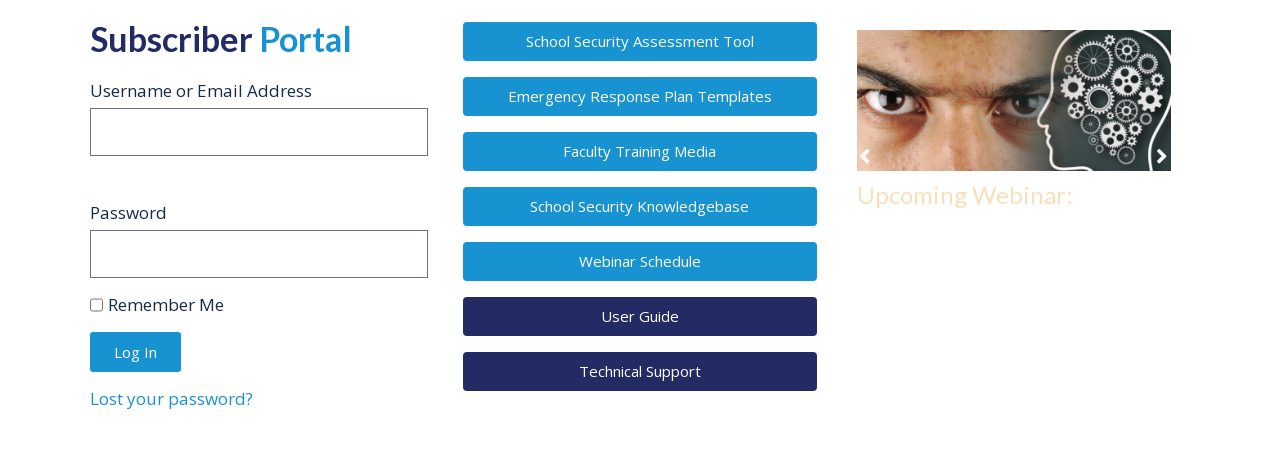

--- FILE ---
content_type: text/css
request_url: https://guardiancall.com/wp-content/themes/consultab/assets/css/consultab-style.css?ver=1.4
body_size: 23810
content:
/*

Template: consultab - Business Consulting WordPress Theme
Author: iqonicthemes.in
Version: 1.4
Design and Developed by: iqonicthemes.in

NOTE: This is main stylesheet of template, This file contains the styling for the actual Template. Please do not change anything here! write in a custom.css file if required!

*/

/*================================================
[  Table of contents  ]
================================================

:: General
:: Clearing floats
:: Back to Top
:: Loader
:: WordPress Core
:: Background Overlay Color
:: Buttons
:: Section Title
:: Scrollme Title
:: Header
:: Navigation
:: counter
:: Who is Sofbox ?
:: Progress Bar
:: list Style
:: Loved By Our Customers
:: Future Services
:: Team
:: Subscribe Now
:: Footer
:: Clients
:: CONTACT US
:: Breadcrumb
:: Blog - SideBar
:: Latest Blog Post
:: Blog Page Comments
:: OWL Carousel
:: 404 Page
:: Frequently Asked Questions
:: Login Page
:: woocommerce
:: Product
:: woocommerce Pagination
:: Tab products
:: Cart
:: Related products
:: My Account
:: Portfolio

======================================
[ End table content ]
======================================*/
:root { --main-color: rgba(25, 190, 236, 1); --title-color: rgba(20, 44, 75, 1); --body-color: rgba(111, 111, 111, 1); --dark-color: rgba(0, 0, 0, 1); --light-color: rgba(242, 245, 255, 1); --white-color: rgba(255, 255, 255, 1); --light-white-color: rgba(255, 255, 255, 0.4); --black-color: rgba(0, 0, 0, 1); --border-color: rgba(227, 227, 227, 1); --background-color: rgba(247, 247, 249, 1); --border-radius: 0px; --body-font: 'Open Sans', sans-serif; --title-font: 'Poppins', sans-serif; }

/*---------------------------------------------------------------------
                              General
-----------------------------------------------------------------------*/
*::-moz-selection { background: var(--main-color); color: var(--white-color); text-shadow: none; }
::-moz-selection { background: var(--main-color); color: var(--white-color); text-shadow: none; }
::selection { background: var(--main-color); color: var(--white-color); text-shadow: none; }
body { font-family: 'Open Sans', sans-serif; font-weight: normal; font-style: normal; font-size: 1em; line-height: 2; color: var(--body-color); overflow-x: hidden !important; }
a, .button { transition: all 0.5s ease-in-out; transition: all 0.5s ease-in-out; -moz-transition: all 0.5s ease-in-out; -ms-transition: all 0.5s ease-in-out; -o-transition: all 0.5s ease-in-out; -webkit-transition: all 0.5s ease-in-out; color: var(--body-color); }
a:focus { text-decoration: none !important; }
a, .button, input { outline: medium none !important; color: var(--main-color); }
h1, h2, h3, h4, h5, h6 { font-family: 'Poppins', sans-serif; color: var(--title-color); margin: 0; -ms-word-wrap: break-word; word-wrap: break-word; line-height: 1.5em; font-weight: 600; }
h1 a, h2 a, h3 a, h4 a, h5 a, h6 a { color: inherit; }
h1 { font-size: 3.052em; }
h2 { font-size: 2.300em; }
h3 { font-size: 1.953em; }
h4 { font-size: 1.400em; }
h5 { font-size: 1.200em; }
h6 { font-size: 1.0em; }
.container { max-width: 1290px; }
.font-weight-bold { font-weight: 600 !important; }

/* HTML Tags */
a { color: var(--main-color); outline: none; }
a:focus, a:hover { color: var(--title-color); outline: none; }
ins { background: var(--white-color)9c0; text-decoration: none; }
img { max-width: 100%; height: auto; }
pre { background: var(--background-color); padding: 15px; border: 1px solid rgba(111, 111, 111, 0.36); }
hr { margin: 0; padding: 0px; border-bottom: 1px solid var(--background-color); border-top: 0px; }
blockquote { background: var(--background-color); padding: 15px 30px; border-left: 5px solid var(--main-color); margin-bottom: 30px; }
blockquote cite { font-family: 'Poppins', sans-serif; font-weight: 600; }
blockquote ol:last-child, blockquote p:last-child, blockquote ul:last-child { margin-bottom: 0; }
blockquote .blockquote-footer { font-style: italic; color: #6c757d; margin-top: 10px; }
blockquote .blockquote-footer cite { color: var(--main-color); }
body { overflow-x: hidden !important; }
p { margin-bottom: 30px; }
.blog-content blockquote p { margin-bottom: 0; }
.blog-content p { margin-bottom: 15px; }
.blog-content .wp-block-archives li, .blog-content .wp-block-latest-posts li, .blog-content ul.wp-block-categories li { list-style: none; }
ul.wp-block-categories li.cat-item span { float: right; color: var(--white-color); background: var(--main-color); width: 20px; height: 20px; text-align: center; line-height: 20px; font-size: 12px; padding: 0; margin-top: 6px; }
footer.footer-one ul li.cat-item span, footer.footer-one .widget ul li span.archiveCount { float: right; color: var(--title-color); background: var(--white-color); width: 20px; height: 20px; text-align: center; line-height: 20px; font-size: 12px; padding: 0; margin-top: 6px; }
.blog-content ul.wp-block-archives, .blog-content ul.wp-block-latest-posts, .blog-content ul.wp-block-categories { padding: 0; }
.blog-content .page-links a:hover { background: var(--main-color); color: var(--white-color); }
article.hentry.sticky .consulting-blog .blog-img .sticky-post-label { background: var(--main-color); padding: 0 10px; color: var(--white-color); margin-bottom: 0; display: inline-block; }
.consulting-blog .blog-img .sticky-post-label i { margin-right: 5px; }
.consulting-blog .blog-img.sitcky-tag .sticky-post-label { position: absolute; z-index: 99; bottom: 0; left: 0; }
.blog-img { position: relative; }

/* Lists (Nested) */
ol, ul { padding-left: 25px; margin-bottom: 1em; }
ol li { list-style: decimal; }
ol ol { padding-left: 25px; }
ul li { list-style: inherit; }

/* Definition Lists */
dl dd { margin-bottom: 15px; }
dl dd:last-child { margin-bottom: 0px; }

/* Table */
table { border: 1px solid rgba(111, 111, 111, 0.36); width: 100%; margin-bottom: 20px; }
table td, table th { border: 1px solid rgba(111, 111, 111, 0.36); padding: 5px 8px; text-align: center; }

/* Form */
label { color: var(--title-color); margin-bottom: 0; }
input, input[type=text], input[type=email], input[type=search], input[type=password], textarea { width: 100%; float: left; padding: 0 15px; height: 48px; line-height: 48px; background: var(--white-color); border: 1px solid rgba(111, 111, 111, 0.36); -webkit-border-radius: 0; -moz-border-radius: 0; border-radius: 0; color: var(--body-color); transition: all 0.5s ease-in-out; transition: all 0.5s ease-in-out; -moz-transition: all 0.5s ease-in-out; -ms-transition: all 0.5s ease-in-out; -o-transition: all 0.5s ease-in-out; -webkit-transition: all 0.5s ease-in-out; }
select { border: 1px solid rgba(36, 38, 43, 0.14); background: var(--white-color); line-height: 48px; height: 48px; padding: 0 10px; width: 100%; color: var(--body-color); -webkit-border-radius: 0; -moz-border-radius: 0; border-radius: 0; transition: all 0.5s ease-in-out; -moz-transition: all 0.5s ease-in-out; -ms-transition: all 0.5s ease-in-out; -o-transition: all 0.5s ease-in-out; -webkit-transition: all 0.5s ease-in-out; }
textarea { padding: 0 15px; height: 150px; -webkit-border-radius: 0; -moz-border-radius: 0; border-radius: 0; }
input:focus, input[type=text]:focus, input[type=email]:focus, input[type=search]:focus, input[type=password]:focus, textarea:focus, select:focus { border-color: var(--main-color); box-shadow: none; outline: none; }
input::-webkit-input-placeholder { color: inherit; }
input::-moz-placeholder { color: inherit; }
input:-ms-input-placeholder { color: inherit; }
textarea::-webkit-input-placeholder { color: inherit; }
textarea::-moz-placeholder { color: inherit; }
textarea:-ms-input-placeholder { color: inherit; }
input[type=email]::-webkit-input-placeholder { color: inherit; }
input[type=email]::-moz-placeholder { color: inherit; }
input[type=email]:-ms-input-placeholder { color: inherit; }
input[type=submit], .contact-form .cfield input[type=submit] { color: var(--white-color); background: var(--main-color); cursor: pointer; margin-bottom: 0; height: auto; line-height: 26px !important; padding: 11px 30px; font-size: 1em; line-height: 2; border: none; position: relative; display: inline-block; width: auto; -webkit-border-radius: 0; -moz-border-radius: 0; border-radius: 0; cursor: pointer; transition: all 0.5s ease-in-out; transition: all 0.5s ease-in-out; -moz-transition: all 0.5s ease-in-out; -ms-transition: all 0.5s ease-in-out; -o-transition: all 0.5s ease-in-out; -webkit-transition: all 0.5s ease-in-out; }
input[type=submit]:hover, .contact-form .cfield input[type=submit]:hover { color: var(--white-color); background: var(--title-color); outline: none; }
input[type=checkbox] { width: auto; margin-right: 10px; line-height: 2; height: 32px; }
.comments-area blockquote { background: var(--white-color); }
.comments-area table td, .comments-area table th { border: 1px solid var(--title-color); }
.wp-block-button__link { padding: 10px 30px; font-size: 16px; }
.error { color: #ff0000 !important; }
div.wpcf7-response-output { display: none; }
.wpcf7-form .cfield .wpcf7-not-valid { border: 1px solid #f00; }
.site-content { display: inline-block; width: 100%; float: left; }
.vc_parallax { overflow: hidden !important; }
div.wpcf7-mail-sent-ok { display: block; position: absolute; left: 23px; right: 0; bottom: -8px; border: none; color: #398f14; }

/* Audio */
article.hentry.format-audio .consult-detail { text-align: left; }
article.hentry.format-audio .consult-detail p:nth-child(-n+2) { display: inline-block; margin-bottom: 0; padding-top: 30px; }
article.hentry.format-audio .consult-detail p { margin-bottom: 0; }
article.hentry.format-video .consult-detail p { margin-bottom: 0; }

/*---------------------------------------------------------------------
                          Clearing floats
-----------------------------------------------------------------------*/
.search-no-results footer { position: relative !important; }
.home.blog .content-area .site-main { padding: 100px 0; }
.site-padding { padding-left: 45px !important; }
.overview-block-ptb { padding-top: 100px; padding-bottom: 100px; }
.overview-block-pt { padding-top: 100px; }
.sf-content:after, .sf-content:before { clear: both; content: ""; display: table; }
.slider-overview-block-pt { padding-top: 100px; }
.content-area .site-main { padding: 100px 0; display: inline-block; width: 100%; float: left; }
.site-main .sf-content>.vc_row.wpb_row.vc_row-fluid { padding: 100px 0; }
.home .content-area .site-main { padding: 0; }
.no-padding, .no-padding .vc_column-inner { padding: 0px !important; }
.no-margin, .no-margin .wpb_content_element { margin: 0px !important; }
.vc_col-has-fill>.vc_column-inner, .vc_row-has-fill+.vc_row-full-width+.vc_row>.vc_column_container>.vc_column-inner, .vc_row-has-fill+.vc_row>.vc_column_container>.vc_column-inner, .vc_row-has-fill>.vc_column_container>.vc_column-inner { padding-top: 0 !important; }

/*---------------------------------------------------------------------
 404
-----------------------------------------------------------------------*/
.error-bg { float: left; width: 100%; display: block; }
.error-404 .big-text { font-size: 240px; font-family: 'Poppins', sans-serif; line-height: 240px; color: var(--title-color); font-weight: 600; }
ul.iq-list { margin-bottom: 0px; }
.consult-over { overflow: hidden; }

/*---------------------------------------------------------------------
                          Clearing floats
-----------------------------------------------------------------------*/
.clear:after, .wrapper:after, .format-status .entry-header:after { clear: both; }
.clear:before, .clear:after, .wrapper:before, .wrapper:after, .format-status .entry-header:before, .format-status .entry-header:after { display: table; content: ""; }

/*---------------------------------------------------------------------
                              Back to Top
-----------------------------------------------------------------------*/
#back-to-top .top { z-index: 999; position: fixed; margin: 0px; color: var(--white-color); background: var(--title-color); position: fixed; bottom: 30px; right: 25px; z-index: 999; font-size: 26px; width: 50px; height: 50px; text-align: center; line-height: 50px; border-radius: 90px; -webkit-transition: all .3s ease-in-out; -moz-transition: all .3s ease-in-out; transition: all .3s ease-in-out; }
#back-to-top .top:hover { background: var(--main-color); color: var(--white-color); -webkit-box-shadow: 0px 0px 30px 0px rgba(0, 0, 0, 0.1); -moz-box-shadow: 0px 0px 30px 0px rgba(0, 0, 0, 0.1); box-shadow: 0px 0px 30px 0px rgba(0, 0, 0, 0.1); }

/*---------------------------------------------------------------------
                               Loader
-----------------------------------------------------------------------*/
#loading { width: 100%; height: 100%; display: flex; flex-direction: column; justify-content: center; align-items: center; position: fixed; top: 0; left: 0; right: 0; bottom: 0; background: var(--white-color); z-index: 9999; }
#loading img { width: 200px; }

/*---------------------------------------------------------------------
                           WordPress Core
-----------------------------------------------------------------------*/
.alignnone { margin: 5px 20px 20px 0; }
.aligncenter, div.aligncenter { display: block; margin: 5px auto 15px auto; }
.alignright { float: right; margin: 5px 0 20px 20px; }
.alignleft { float: left; margin: 5px 20px 20px 0; }
a img.alignright { float: right; margin: 5px 0 20px 20px; }
a img.alignnone { margin: 5px 20px 20px 0; }
a img.alignleft { float: left; margin: 5px 20px 20px 0; }
a img.aligncenter { display: block; margin-left: auto; margin-right: auto; }
.wp-caption { background: var(--white-color); border: 1px solid rgba(111, 111, 111, 0.36); max-width: 96%; padding: 5px; text-align: center; font-size: 14px; }
.wp-caption .wp-caption-text { padding-top: 5px; }
.wp-caption.alignnone { margin: 5px 20px 20px 0; }
.wp-caption.alignleft { margin: 5px 20px 20px 0; }
.wp-caption.alignright { margin: 5px 0 20px 20px; }
.wp-caption img { border: 0 none; height: auto; margin: 0; max-width: 98.5%; padding: 0; width: auto; }
.wp-caption p.wp-caption-text { font-size: 11px; line-height: 17px; margin: 0; padding: 0 4px 5px; color: var(--body-color); }
.wp-block-audio figcaption, .wp-block-video figcaption, .wp-block-image figcaption, .wp-block-gallery .blocks-gallery-image figcaption, .wp-block-gallery .blocks-gallery-item figcaption { font-size: 14px; line-height: 1.6; margin: 0; padding: 0.5rem; text-align: center; }

/* Text meant only for screen readers */
.screen-reader-text { clip: rect(1px, 1px, 1px, 1px); position: absolute !important; white-space: nowrap; height: 0px; width: 1px; overflow: hidden; }
.screen-reader-text:focus { background-color: var(--background-color); border-radius: 3px; box-shadow: 0 0 2px 2px rgba(0, 0, 0, 0.6); clip: auto !important; color: #21759b; display: block; font-size: 0.875rem; font-weight: 600; height: auto; left: 5px; line-height: normal; padding: 15px 23px 14px; text-decoration: none; top: 5px; width: auto; z-index: 100000; }

/*---------------------------------------------------------------------
                           Header
-----------------------------------------------------------------------*/
header { position: relative; width: 100%; background: var(--white-color); display: inline-block; z-index: 999; -webkit-transition: all 0.3s ease-out 0s; -moz-transition: all 0.3s ease-out 0s; -ms-transition: all 0.3s ease-out 0s; -o-transition: all 0.3s ease-out 0s; transition: all 0.3s ease-out 0s; }

/* Header Top */
header .main-header { -webkit-box-shadow: 0px 0px 30px 0px rgba(0, 0, 0, 0.1); -moz-box-shadow: 0px 0px 30px 0px rgba(0, 0, 0, 0.1); box-shadow: 0px 0px 30px 0px rgba(0, 0, 0, 0.1); }
header .sub-header .number-info ul { margin: 0; padding: 0; }
header .sub-header .number-info li { list-style: none; float: left; margin-right: 0px; border-left: 1px solid rgba(255, 255, 255, 0.18); }
header .sub-header .number-info li:last-child { border-right: 1px solid rgba(255, 255, 255, 0.18); margin-right: 0; }
header .sub-header .number-info li a { color: var(--white-color); line-height: 45px; padding: 0 15px; }
header .sub-header .number-info li a:hover { color: var(--main-color); text-decoration: none; }
header .sub-header .number-info li a i { margin-right: 5px; }
header .sub-header nav { display: flex; }
header .sub-header .request-btn a { background: var(--main-color); padding: 14px 30px; color: var(--white-color); line-height: 45px; position: relative; border-right: 1px solid rgba(255, 255, 255, 0.30); z-index: 2; }
header .sub-header .request-btn a:before { pointer-events: none; background: var(--main-color); width: 100%; position: absolute; top: 0; left: 100%; height: 100%; content: ""; display: inline-block; z-index: -1; }
header .sub-header .request-btn a:hover { background: var(--main-color); color: var(--white-color); text-decoration: none; }
header .sub-header .social-icone ul { margin: 0; padding: 0; }
header .sub-header .social-icone ul li i { color: var(--white-color); width: 45px; height: 45px; line-height: 45px; }
header .sub-header .social-icone ul li { display: inline-block !important; text-align: center; border-right: 1px solid rgba(255, 255, 255, 0.30); height: 45px; background: var(--main-color); }
header .sub-header .social-icone ul li:last-child { margin-right: 0; }
header .sub-header .social-icone ul li a { color: var(--title-color); }
header .sub-header .social-icone ul li a:hover { color: var(--main-color); }

/* Header Bottom */
header.menu-sticky .main-header { -webkit-box-shadow: 0px 0px 30px 0px rgba(0, 0, 0, 0.1); -moz-box-shadow: 0px 0px 30px 0px rgba(0, 0, 0, 0.1); box-shadow: 0px 0px 30px 0px rgba(0, 0, 0, 0.1); }
header .sub-header { padding: 0px 162px; background: var(--title-color); overflow: hidden; }
header .navbar-light { padding: 0; }
header .navbar-brand img { height: 30px; }
.admin-bar header { top: 0; }
.admin-bar header.header-three { top: 32px; }
.admin-bar header.menu-sticky .main-header { top: 32px; }
@media(max-width:767px) {
	.admin-bar header { top: 0; transition: all 0s ease-in-out; transition: all 0s ease-in-out; -moz-transition: all 0s ease-in-out; -ms-transition: all 0s ease-in-out; -o-transition: all 0s ease-in-out; -webkit-transition: all 0s ease-in-out; }
	.admin-bar header.menu-sticky .main-header { top: 0; }
	.admin-bar header.menu-sticky { top: 0; }
	header.menu-sticky .main-header { position: relative; }
}
@media only screen and (min-device-width:601px) and (max-device-width:768px) {
	.admin-bar header.menu-sticky .main-header { top: 46px; }
}

/*--------------------------------------------------------------
                       Navigation
--------------------------------------------------------------*/
header.menu-sticky .main-header { position: fixed; top: 0; background: var(--white-color); -webkit-box-shadow: 0 0 30px 0 rgba(0, 0, 0, .1); -moz-box-shadow: 0 0 30px 0 rgba(0, 0, 0, .1); box-shadow: 0 0 30px 0 rgba(0, 0, 0, .1); }
header .navbar .menu-header-menu-container, header .navbar .menu-all-pages-container, header .navbar .menu-testing-menu-container, header .navbar .menu-short-container, header .navbar .menu-main-menu-container, header .navbar #iq-menu-container { display: inline-block; width: 100%; }
header .navbar ul { float: none; display: block; text-align: center; }
header .navbar ul.sub-menu li { display: block; text-align: left; }
header .navbar ul li { list-style: none; margin-right: 30px; position: relative; transition: all 0.3s ease-in-out; transition: all 0.3s ease-in-out; -moz-transition: all 0.3s ease-in-out; -ms-transition: all 0.3s ease-in-out; -o-transition: all 0.3s ease-in-out; -webkit-transition: all 0.3s ease-in-out; display: inline-block; }
header li .search-box input[type="search"] { height: 40px; font-size: 18px; display: inline-block; border: none; border-radius: 0; outline: none; padding: 15px 40px 15px 15px; width: 0px; position: absolute; top: -14px; right: 0; background: none; transition: width 0.4s cubic-bezier(0, 0.795, 0, 1); cursor: pointer; z-index: 11; margin: -10px 0 0 0; }
header li .search-box { position: relative; }
header li .search-box input[type="search"]:focus { width: 250px; z-index: 1; cursor: text; background: var(--white-color); z-index: 9; color: rgba(102, 102, 102, 0.6); font-size: 14px; }
header li .search-box .search-submit:hover { background: none; }
header ul.shop_list { margin-bottom: 0px; }
header li .search-box .search-submit { z-index: 10; color: var(--title-color); padding: 0; height: 40px; width: 40px; display: inline-block; float: right; position: absolute; top: -24px; right: 0; background: none; cursor: pointer; transition: opacity 0.4s ease; }
header .navbar ul li:last-child { margin-right: 15px; }
header .navbar ul li a { position: relative; color: var(--title-color); padding: 0px 0px 0px 15px; line-height: 80px; position: relative; z-index: 9; text-decoration: none; transition: all 0.3s ease-in-out; transition: all 0.3s ease-in-out; -moz-transition: all 0.3s ease-in-out; -ms-transition: all 0.3s ease-in-out; -o-transition: all 0.3s ease-in-out; -webkit-transition: all 0.3s ease-in-out; text-transform: capitalize; }
header .navbar ul li i { display: inline-block; font-weight: 600; font-size: 16px; color: var(--title-color); }
header li .search-box .search-submit i { display: inline-block; }
header .navbar ul li .sub-menu li i { display: block; position: absolute; right: 15px; top: 10px; line-height: 28px; font-size: 12px; z-index: 9; color: var(--title-color); transition: all 0.3s ease-in-out; transition: all 0.3s ease-in-out; -moz-transition: all 0.3s ease-in-out; -ms-transition: all 0.3s ease-in-out; -o-transition: all 0.3s ease-in-out; -webkit-transition: all 0.3s ease-in-out; }
header .navbar ul li .sub-menu li i:before { content: "\f105"; }
header .navbar ul li .sub-menu li:hover>a { background: var(--main-color); color: var(--white-color); }
header .navbar ul li .sub-menu li:hover>i { color: var(--white-color); }
header .navbar ul li .sub-menu li:hover, header .navbar ul li a:hover, header .navbar ul li.current-menu-item a, header .navbar ul li.current-menu-parent a, header .navbar ul li.current-menu-parent  i, header .navbar ul li.current-menu-item i { color: var(--main-color); }
header .navbar .navbar-nav li:last-child .sub-menu li:hover>.sub-menu, header .navbar .navbar-nav li:nth-last-child(2) .sub-menu li:hover>.sub-menu { left: auto; right: 100%; }

/* Navigation Sub Menu */
header .navbar ul li .sub-menu { display: none; }
header .navbar ul li:hover .sub-menu { display: block; background: var(--white-color); position: absolute; top: 80px; left: 0; padding-left: 0; display: inline-block; width: 200px; -webkit-box-shadow: 0px 1px 30px 0px rgba(36, 38, 43, 0.10); -moz-box-shadow: 0px 1px 30px 0px rgba(36, 38, 43, 0.10); box-shadow: 0px 1px 30px 0px rgba(36, 38, 43, 0.10); }
header .navbar ul li .sub-menu li { margin-right: 0; }
header .navbar ul li .sub-menu li a { font-size: 14px; border-radius: 0; display: inline-block; width: 100%; line-height: 28px; padding: 10px 15px; color: var(--title-color); background: var(--white-color); }
header .navbar ul li .sub-menu li a:hover { background: var(--main-color); color: var(--white-color); }
header .navbar ul li .sub-menu li a:before { display: none; }
header .navbar ul li .sub-menu li.current-menu-item a { background: var(--main-color); color: var(--white-color); }
header .navbar ul li .sub-menu li.current-menu-item ul li a { background: transparent; color: var(--main-color); }
header .navbar ul li.current-menu-ancestor a, header .navbar ul li.current-menu-ancestor i { color: var(--main-color); }
header .navbar ul li .sub-menu li.current-menu-item ul li a:hover { color: var(--white-color); }

/* main*/
header .navbar ul li .sub-menu li.current-menu-parent i { color: var(--white-color); }
header .navbar ul li .sub-menu li.current-menu-parent a, header .navbar ul li .sub-menu li .sub-menu li.menu-item.current-menu-item a, header .navbar ul li .sub-menu li .sub-menu li.menu-item:hover a { background: var(--main-color); color: var(--white-color); }
header .navbar ul li .sub-menu li .sub-menu li.menu-item  a { background: var(--white-color); color: var(--title-color); }
@media screen and (max-width:4000px) and (min-width:1023px) {
	header .navbar ul li:hover>.sub-menu { display: block !important; }
	header .navbar ul li:hover a, header .navbar ul li:hover i { color: var(--main-color); text-decoration: none; }
}

/* Navigation Sub Menu */
header .navbar ul li .sub-menu li>.sub-menu { display: none; }
header .navbar ul li .sub-menu li:hover>.sub-menu { display: block; background: var(--white-color); position: absolute; top: 0; left: 100%; padding-left: 0; display: inline-block; width: 200px; -webkit-box-shadow: 0px 1px 30px 0px rgba(36, 38, 43, 0.10); -moz-box-shadow: 0px 1px 30px 0px rgba(36, 38, 43, 0.10); box-shadow: 0px 1px 30px 0px rgba(36, 38, 43, 0.10); }

/* Navigation Sticky */
header.menu-sticky .main-header { position: fixed; top: 0; background: var(--white-color); }
header.menu-sticky .main-header .navbar ul li a { line-height: 65px; position: relative; }
header.menu-sticky .main-header .navbar ul li:hover .sub-menu { top: 65px; }
header.menu-sticky .navbar ul li .sub-menu li:hover>.sub-menu { top: 0; }
header.menu-sticky .navbar ul li .sub-menu>li a { line-height: 28px; }

/*---------------------------------------------------------------------
                           Header-style-1
-----------------------------------------------------------------------*/
header .sub-header { font-size: 14px; }
.admin-bar header.menu-sticky .main-header, header .main-header, header.style-one .sub-header { padding: 0 162px; }
header.style-one li .search-box .search-submit, header.style-one li .search-box input[type="search"] { right: -30px; }
header.style-one .sub-header .number-info li a { font-size: 14px; margin-right: 0; }
header.style-one .navbar-light .navbar-toggler-icon { background-image: none; position: relative; }
header.style-one .navbar-light .navbar-toggler-icon i { font-size: 40px; position: absolute; top: 50%; left: 50%; margin-right: -50%; transform: translate(-50%, -50%); }

/*---------------------------------------------------------------------
                           Header-style-2
-----------------------------------------------------------------------*/
header.two .main-header { padding: 0px 162px; }
header.two .request-btn .button { padding: 5px 15px; }
header.two li .search-box input[type="search"] { top: 15px }
header.two li .search-box .search-submit, header.two li .search-box .search-submit:focus, header.two li .search-box input[type="search"] { color: var(--white-color); }
header.two li .search-box input[type="search"]:focus { border: 1px solid rgba(255, 255, 255, 0.30); background: var(--title-color); }
header.two li .search-box .search-submit { top: 0px; }
header.two ul.shop_list { list-style: none; }
header.two .search-box input[type="search"] { height: 34px; }
header.two .number-info, header.two .shop_list { position: relative; z-index: 2 }
header.two .sub-header { padding: 0 162px; overflow: hidden; }
header.two .shop_list:before { content: ""; width: 353px; left: 40px; background: var(--white-color); height: 60px; top: -8px; position: absolute; display: inline-block; transform: skew(-44deg); z-index: 0; border-radius: 0px 0px 0 0px; }
header.two .number-info:before { position: absolute; content: ""; width: 500px; left: -523px; display: inline-block; background: var(--white-color); height: 60px; top: -8px; transform: skew(46deg); z-index: -1; border-radius: 0px 0px 0px 34px; }
header.two.menu-sticky .main-header .navbar-light { padding: 0; }
.logo-text { color: var(--main-color); }
header.two .navbar-brand { line-height: 0; }

/*---------------------------------------------------------------------
                           Header-style-3
-----------------------------------------------------------------------*/
.header-style-3 .iq-breadcrumb-one { padding: 250px 0 100px 0; }
header.header-three { position: absolute; background: transparent; }
header.header-three .navbar ul li a, header.header-three .sub-header-three .sub-icon, header.header-three .sub-header-three .media-body p, header.header-three .sub-header-three .media-body span, header.header-three li .search-box .search-submit { color: var(--white-color); }
header.header-three .sub-header-three .media-body p { margin-bottom: 0; }
header.header-three .sub-header-three .media-body span { font-size: 14px; }
header.header-three .sub-header-three { display: inline-block; margin-right: 45px; text-align: left; }
header.header-three .sub-header-three:last-child { margin-right: 0px; }
header.header-three .navbar ul { text-align: left; }
header.header-three .sub-header { padding: 15px 162px; background: transparent; }
header.header-three .main-header { padding: 0px 162px; border-top: 1px solid rgb(255, 255, 255, .4); border-bottom: 1px solid rgb(255, 255, 255, .4); box-shadow: none; }
header.header-three .sub-header-three .media-body.address-detail { display: inline-block; width: 200px; }
header.header-three li .search-box .search-submit i { color: var(--white-color); }
header.header-three.menu-sticky .main-header { background: var(--title-color); }
header.header-three .request-btn .button { background: var(--white-color); color: var(--title-color); font-size: 14px; padding: 8px 24px; }
header.header-three .navbar ul li i { color: var(--white-color); }
header.header-three .sub-header-three .media i:before { font-size: 30px; line-height: 40px; }

/*---------------------------------------------------------------------
                          Background Overlay Color
-----------------------------------------------------------------------*/
.iq-bg-over { background: var(--title-color); }
.breadcrumb-bg { position: relative; }
.breadcrumb-bg:before, .breadcrumb-ui:before, .breadcrumb-video::before { content: ""; height: 100%; left: 0; position: absolute; top: 0; width: 100%; z-index: 0; background: rgba(20, 44, 75, 0.75); display: block !important; }
.breadcrumb-video::before { z-index: 1; }
.whitebg_before::before { background: var(--white-color); position: absolute; width: 100%; height: 125px; left: 0; bottom: 0; content: ""; }

/*----------------------------------------------------------------------
                                Buttons
-----------------------------------------------------------------------*/
.button { color: var(--white-color); padding: 10px 30px; border: none; position: relative; display: inline-block; -webkit-border-radius: 0; -moz-border-radius: 0; border-radius: 0; background: var(--title-color); }
.white-btn.button { color: var(--title-color); background: var(--white-color); }
.white-btn.button:focus { color: var(--title-color); }
.blue-btn.button { color: var(--white-color); background: var(--main-color); }
.blue-btn.button:before { background: var(--title-color); }
.blue-btn.button:focus { color: var(--title-color); }
.button:hover { text-decoration: none; color: var(--white-color); -webkit-transform: translate3d(0, 0px, 0); transform: translate3d(0, 0px, 0); }
.button:focus, .button.blue-btn:focus { color: var(--white-color); }
.button:hover::before { opacity: 1; width: 100%; }
.button:hover:before { left: 0%; right: auto; width: 100%; }
.button span { z-index: 2; position: relative; }
.button:after { content: ""; position: absolute; height: 0%; left: 50%; top: 50%; width: 150%; z-index: -1; -webkit-transition: all 0.75s ease 0s; -moz-transition: all 0.75s ease 0s; -o-transition: all 0.75s ease 0s; transition: all 0.75s ease 0s; }
.button:before { display: block; position: absolute; top: 0px; right: 0px; height: 100%; width: 0px; z-index: -1; content: ''; color: var(--title-color) !important; background: var(--main-color); transition: all 0.4s cubic-bezier(0.42, 0, 0.58, 1); }
.wp-block-button { margin-bottom: 30px; }
.wp-block-button__link, .wp-block-file a.wp-block-file__button { color: var(--white-color); background: var(--main-color); }
.wp-block-button__link:hover, .wp-block-file a.wp-block-file__button:hover { background: var(--title-color); }
.is-style-outline .wp-block-button__link { border-color: var(--title-color); color: var(--title-color); }
.is-style-outline .wp-block-button__link:hover { border-color: var(--main-color); color: var(--main-color) !important; background: transparent; }
.wp-block-cover.has-background-dim { color: var(--white-color); }

/*---------------------------------------------------------------------
                        Blog - SideBar
-----------------------------------------------------------------------*/
.iq-post-sidebar { height: 100%; }
.widget { margin-bottom: 45px; padding: 0; -webkit-border-radius: 0px; -moz-border-radius: 0px; border-radius: 0px; display: inline-block; width: 100%; float: left; position: relative; background: var(--background-color); padding: 30px; }
.widget:last-child { margin-bottom: 0; }
.widget .widget-title { margin-bottom: 15px; padding-bottom: 0; font-size: 24px; position: relative; display: inline-block; padding-right: 40px; }

/*SideBar - Search*/
.search-form { position: relative; }
.search-form label { display: none; }
.search-form input { padding-right: 40px; box-shadow: none; border-radius: 0; color: var(--title-color); border: 1px solid rgba(36, 38, 43, 0.14); background: var(--white-color); transition: all 0.3s ease-in-out; -webkit-transition: all 0.3s ease-in-out; -o-transition: all 0.3s ease-in-out; -moz-transition: all 0.3s ease-in-out; -ms-transition: all 0.3s ease-in-out; }
.search-form input:focus, .search-form input[type=text]:focus, .search-form input[type=email]:focus, .search-form input[type=search]:focus, .search-form input[type=password]:focus { border: 1px solid var(--main-color); }
.search-form .search-submit { position: absolute; right: 0; top: 0; color: var(--white-color); cursor: pointer; padding: 6px 15px; font-size: 18px; background: var(--main-color); border: none; outline: none; box-shadow: none; transition: all 0.3s ease-in-out; -webkit-transition: all 0.3s ease-in-out; -o-transition: all 0.3s ease-in-out; -moz-transition: all 0.3s ease-in-out; -ms-transition: all 0.3s ease-in-out; }
.search-form .search-submit:hover { background: var(--title-color); }
.search-form .search-submit .screen-reader-text { display: none; }

/*widget-menu*/
.widget ul { padding: 0; margin: 0; }
.widget ul li { margin-bottom: 10px; list-style: none; }
.widget ul li:last-child { margin-bottom: 0; }
.widget ul ul.children { padding-left: 25px; }
.widget ul li a { color: var(--body-color); position: relative; -ms-word-wrap: break-word; word-wrap: break-word; padding-left: 15px; }
.widget ul li a:hover { color: var(--main-color); text-decoration: none; }
.widget ul li a:before { position: absolute; content: "\f0c8"; color: var(--main-color); top: 9px; font-size: 5px; left: 0; font-family: FontAwesome; line-height: normal; transition: all 0.5s ease-in-out; -moz-transition: all 0.5s ease-in-out; -ms-transition: all 0.5s ease-in-out; -o-transition: all 0.5s ease-in-out; -webkit-transition: all 0.5s ease-in-out; }
.widget ul li a:hover:before { color: var(--main-color); }

/*SideBar - Recent Comments*/
.widget.widget_recent_comments #recentcomments li.recentcomments span a { color: var(--body-color); font-weight: 600; }
.widget.widget_recent_comments #recentcomments li.recentcomments a:before { display: none; }
.widget.widget_recent_comments #recentcomments li.recentcomments a { color: var(--main-color); padding-left: 0; }
.widget.widget_recent_comments #recentcomments li.recentcomments a:hover { color: var(--main-color); text-decoration: underline !important; padding-left: 0; }

/* SideBar Calendar */
.widget_calendar table caption { caption-side: inherit; padding: 0 0 10px; color: var(--title-color); text-transform: uppercase; }
.widget_calendar table#wp-calendar { width: 100%; text-align: center; margin-bottom: 0; margin-top: 0; background: var(--white-color); }
.widget_calendar .calendar_wrap td#today { background: var(--main-color); color: var(--white-color); }
.widget_calendar .calendar_wrap td#today a { color: var(--white-color); }
.widget_calendar .calendar_wrap table th { background: var(--white-color); color: var(--title-color); }
.widget_calendar .calendar_wrap table th, .widget_calendar .calendar_wrap table td { padding: 8px; text-align: center; }

/* SideBar Categories List */
.widget_categories ul li, .widget_archive ul li { color: var(--main-color); }
.widget_categories ul li a, .widget_archive ul li a { color: var(--body-color); }

/* SideBar Archives Dropdown */
.widget select, .widget.widget_archive select, .widget_categories select { background: var(--white-color); outline: none; }

/* Meta - widget RSS*/
.widget.widget_rss ul li { margin-bottom: 20px; }
.widget.widget_rss ul li:last-child { margin-bottom: 0; }
.widget.widget_rss ul li a { padding-left: 0; font-size: 18px; color: var(--title-color); font-weight: 600; font-family: 'Poppins', sans-serif; }
.widget.widget_rss ul li a:hover { color: var(--main-color); }
.widget.widget_rss ul li a:before { display: none; }
.widget.widget_rss ul li .rss-date { text-transform: uppercase; display: inline-block; width: 100%; margin: 5px 0; color: var(--main-color); font-size: 14px; }
.widget.widget_rss ul li cite { margin-top: 5px; display: inline-block; width: 100%; }

/*widget Nav Menu*/
.widget.widget_nav_menu ul li, .widget ul.menu li { margin-bottom: 0; }
.widget.widget_nav_menu ul li .sub-menu, .widget ul.menu li .sub-menu { display: block !important; padding-left: 20px; }
.widget.widget_nav_menu ul li .sub-menu li a, .widget ul.menu li .sub-menu li a { }
.widget.widget_nav_menu ul li a, .widget ul.menu li a { padding: 10px 0 10px 15px; display: inline-block; width: 100%; }
.widget.widget_nav_menu ul li i, .widget ul.menu li i { display: none; }
.widget.widget_nav_menu ul li a:before, .widget ul.menu li a:before { top: 25px; }

/* SideBar - widget Recent Entries*/
.widget_recent_entries ul li .post-date { color: var(--title-color); }

/*SideBar - Tags*/
.widget_tag_cloud ul { margin: 0; padding: 0; }
.widget_tag_cloud ul li { padding: 0; display: inline-block; margin: 3px 5px 3px 0; }
.widget_tag_cloud ul li a { background: var(--white-color); display: inline-block; color: var(--body-color); padding: 2px 10px; border-radius: 0; transition: all 0.3s ease-in-out; -webkit-transition: all 0.3s ease-in-out; -o-transition: all 0.3s ease-in-out; -moz-transition: all 0.3s ease-in-out; -ms-transition: all 0.3s ease-in-out; }
.widget_tag_cloud ul li a:hover { border-color: var(--main-color); background: var(--main-color); color: var(--white-color); padding: 2px 10px; }
.widget_tag_cloud ul li a:before { display: none; }
.facy-widget { padding: 30px; background: var(--main-color); }
footer ul.wp-tag-cloud li a { background: var(--background-color); display: inline-block; color: var(--body-color); padding: 2px 10px; border-radius: 0; transition: all 0.3s ease-in-out; -webkit-transition: all 0.3s ease-in-out; -o-transition: all 0.3s ease-in-out; -moz-transition: all 0.3s ease-in-out; -ms-transition: all 0.3s ease-in-out; }
.widget_tag_cloud ul li, footer ul.wp-tag-cloud li { padding: 0; display: inline-block; margin: 3px 5px 3px 0; }
footer ul.wp-tag-cloud li a { color: var(--body-color) !important; }
footer ul.wp-tag-cloud li a:hover { color: var(--white-color) !important; background: var(--main-color); }
footer ul.wp-tag-cloud li { display: inline-block; }
footer .widget.widget_nav_menu ul li a:before, footer .widget ul.menu li a:before { top: 20px; }
article.hentry .iq-blog-box .iq-blog-detail .blog-content .widget_tag_cloud ul li a:hover { color: var(--white-color); }
.widget.widget_nav_menu ul#menu-service li a:before, .iq-widget-menu.widget ul li a:before { display: none; }
.widget.widget_nav_menu, .testimonial-widget-menu.widget, .widget.get-file, .iq-widget-menu.widget, .iq-widget-menu.widget ul li a { padding: 0; background: transparent; }

/* Assistive text */
.assistive-text, .site .screen-reader-text { position: absolute !important; clip: rect(1px, 1px, 1px, 1px); overflow: hidden; height: 1px; width: 1px; display: none; }
.main-navigation .assistive-text:focus, .site .screen-reader-text:hover, .site .screen-reader-text:active, .site .screen-reader-text:focus { background: var(--white-color); border: 2px solid #333; border-radius: 3px; clip: auto !important; color: var(--title-color); display: block; font-size: 12px; height: auto; padding: 12px; position: absolute; top: 5px; left: 5px; width: auto; z-index: 100000; /* Above WP toolbar */ }

/*---------------------------------------------------------------------
                            Latest Blog Post
-----------------------------------------------------------------------*/
.sticky .iq-blog-box { background: var(--background-color); }
.iq-blog-box { position: relative; overflow: hidden; margin-bottom: 45px; background: var(--white-color); }
.iq-blog-box .iq-blog-image { overflow: hidden; position: relative; text-align: center; display: inline-block; float: left; width: 100%; }
.iq-blog-box .iq-blog-image .iq-effect:before { content: ""; bottom: -126px; transition: all 0.5s ease-in-out; transition: all 0.5s ease-in-out; -moz-transition: all 0.5s ease-in-out; -ms-transition: all 0.5s ease-in-out; -o-transition: all 0.5s ease-in-out; -webkit-transition: all 0.5s ease-in-out; opacity: 1; z-index: 1; height: 90px; width: 100%; position: absolute; left: 0; -ms-transform: skewY(-5deg); -webkit-transform: skewY(-5deg); transform: skewY(-6deg); background: var(--main-color); }
.iq-blog-box:hover .iq-blog-image .iq-effect:before { opacity: 1; content: ""; z-index: 1; transition: all 0.5s ease-in-out; transition: all 0.5s ease-in-out; -moz-transition: all 0.5s ease-in-out; -ms-transition: all 0.5s ease-in-out; -o-transition: all 0.5s ease-in-out; -webkit-transition: all 0.5s ease-in-out; bottom: -72px; }
.iq-blog-box .blog-title { margin: 0 70px 10px 0; }
.iq-blog-box .blog-title a h5 { color: var(--title-color); text-decoration: none; }
.iq-blog-box .blog-title a:hover h5, .iq-blog-box .blog-title a:hover { color: var(--main-color); text-decoration: none; }
.iq-blog-box .iq-blog-detail { padding: 15px  0 0 0; display: inline-block; float: left; width: 100%; }
.consultab-space-bottom .iq-blog-box .iq-blog-detail { padding: 0 30px 30px; }
.owl-carousel .iq-blog-box .iq-blog-detail { padding: 15px 0 0 0; display: inline-block; float: left; width: 100%; }
.owl-carousel .iq-blog-box { margin-bottom: 0; }
.iq-blog-box .iq-blog-detail .iq-blog-meta ul { padding: 0; }
.iq-blog-box .iq-blog-detail p { margin-bottom: 15px; }
.iq-blog-box .iq-blogtag { margin: 0 0; padding: 0; display: inline-block; width: 100%; position: absolute; top: 20px; left: 20px; }
.iq-blog-box .iq-blogtag li { list-style: none; float: left; margin-right: 5px; }
.iq-blog-box .iq-blogtag li a { background: var(--title-color); color: var(--white-color); padding: 4px 8px; font-size: 14px; font-weight: normal; }
.iq-blog-box .iq-blogtag li a:hover { text-decoration: none; background: var(--main-color); color: var(--white-color); }
.has-post-thumbnail .iq-blog-box .iq-blog-detail { padding: 5px 30px 30px; display: inline-block; float: left; width: 100%; }
.iq-blog-box .iq-blog-detail .iq-blog-meta li { margin-right: 20px; }
.iq-blog-box .iq-blog-detail .iq-blog-meta li:last-child { margin-right: 0; }
.iq-blog-box .iq-blog-detail .iq-blog-meta li i { color: var(--main-color); }
.iq-blog-box .iq-blog-detail .iq-blog-meta li a { color: var(--body-color); text-decoration: none; }
.iq-blog-box .iq-blog-detail .iq-blog-meta li a:hover { color: var(--main-color); }
.iq-blog-box .iq-blog-detail blockquote p { margin-bottom: 0; }
.iq-blog-box .iq-blog-detail .blockquote { margin-top: 0; }
.blog-content .wp-audio-shortcode { margin-bottom: 15px; }
.post-password-form input { float: none; }
embed, iframe, object { max-width: 100%; width: 100%; }
.blog  .pagination { margin-top: 30px; }
.iq-blog-detail .blog-content .wp-block-archives, .iq-blog-detail .blog-content .wp-block-categories, .iq-blog-detail .blog-content .wp-block-latest-posts { margin: 0  0 30px; padding: 0; }
.iq-blog-detail .blog-content .wp-block-archives li, .iq-blog-detail .blog-content .wp-block-categories li, .iq-blog-detail .blog-content .wp-block-latest-posts  li { list-style-type: none; }
.has-dates .wp-block-latest-comments__comment, .has-excerpts .wp-block-latest-comments__comment, .wp-block-latest-comments__comment { display: inline-block; width: 100%; }
.wp-block-table.is-style-stripes td { border-color: var(--background-color); }
.wp-block-table td, .wp-block-table th { text-align: left; }
.wp-block-latest-posts.is-grid.has-dates { margin: 0; }
.iq-blog-box .iq-blog-detail  .blog-button { position: absolute; right: 0; bottom: 20px; width: 40px; height: 40px; background: var(--title-color); text-align: center; line-height: 40px; color: #ffffff; transition: all 0.5s ease-in-out; transition: all 0.5s ease-in-out; -moz-transition: all 0.5s ease-in-out; -ms-transition: all 0.5s ease-in-out; -o-transition: all 0.5s ease-in-out; -webkit-transition: all 0.5s ease-in-out; z-index: 3; }
.iq-blog-box .iq-blog-detail .blog-button a { display: inline-block; line-height: normal; color: #ffffff; padding: 12px 14px; background: var(--title-color); }

/* Blog Page Link */
.page-links { margin: 15px 0 10px; text-transform: uppercase; clear: both; }
.iq-blog-detail .blog-content .page-links a, .page-links > span.page-number, .page-links a { border: none; width: 30px; height: 30px; line-height: 30px; text-align: center; background: var(--background-color); margin-left: 5px; padding: 0px; display: inline-block; color: var(--title-color); }
.iq-blog-detail .blog-content .page-links a:hover { text-decoration: none; border-color: transparent; background: var(--main-color); color: var(--white-color); }
.iq-blog-detail .blog-content .page-links > span.page-number, .page-links > span.page-number { background: var(--main-color); color: var(--white-color); }
article.hentry .iq-blog-detail .blog-content .page-links a:hover { color: var(--white-color); }

/* Gallery */
.gallery-size-thumbnail .gallery-item { margin-right: 2%; width: 18.4%; margin-bottom: 2%; display: inline-block; vertical-align: top; }
.gallery-item .gallery-caption { line-height: 22px; }
.gallery-size-thumbnail .gallery-item img { margin-bottom: 10px; }
.gallery-columns-1 .gallery-item { width: 100%; margin-right: 0px; }
.gallery-columns-2 .gallery-item { width: 48%; }
.gallery-columns-3 .gallery-item { width: 31.3%; }
.gallery-columns-4 .gallery-item { width: 23%; }
.gallery-columns-5 .gallery-item { width: 18%; }
.gallery-columns-6 .gallery-item { width: 14.6%; }
.gallery-columns-7 .gallery-item { width: 12.2%; }
.gallery-columns-8 .gallery-item { width: 10.5%; }
.gallery-columns-9 .gallery-item { width: 9.1%; }
.gallery.gallery-size-thumbnail { display: inline-block; width: 100%; }

/* Audio */
article.hentry.format-audio .iq-blog-image { text-align: left; }
article.hentry.format-audio .iq-blog-image p:nth-child(-n+2) { display: inline-block; margin-bottom: 0; padding-top: 30px; }
article.hentry.format-audio .iq-blog-image p { margin-bottom: 0; padding-left: 30px; }
article.hentry.format-video .iq-blog-image p { margin-bottom: 0; }

/*pagination-nav*/
.page-numbers { display: -ms-flexbox; display: flex; padding-left: 0; list-style: none; padding: 0; margin: 0; }
.page-numbers li .page-numbers { position: relative; display: block; padding: 5px 17px; margin-left: 5px; color: var(--title-color); background-color: var(--white-color); border: 1px solid rgba(111, 111, 111, 0.36); border-radius: 0; }
.page-numbers li .page-numbers:hover { z-index: 2; color: var(--white-color); text-decoration: none; background-color: var(--main-color); border-color: var(--main-color); }
.page-numbers li .page-numbers:focus { z-index: 2; outline: 0; box-shadow: none; }
.page-numbers li .page-numbers:not(:disabled):not(.disabled) { cursor: pointer }
.page-numbers li .page-numbers.current { z-index: 1; color: var(--white-color); -webkit-transition: all 0.5s ease-out 0s; -moz-transition: all 0.5s ease-out 0s; -ms-transition: all 0.5s ease-out 0s; -o-transition: all 0.5s ease-out 0s; transition: all 0.5s ease-out 0s; background: var(--main-color); border-color: var(--main-color); }

/*---------------------------------------------------------------------
                         Blog Page Comments
-----------------------------------------------------------------------*/

/* Comments Box */
.comments-area, .comment-respond { margin-top: 45px; clear: both; }
.comments-area .comments-title, .comment-respond .comment-reply-title { margin: 0px; position: relative; padding-bottom: 0px; }
.comment-respond .comment-reply-title  a { color: var(--title-color); font-size: 80%; }
.comment-respond .comment-reply-title  a:hover { color: var(--main-color); text-decoration: none; }
.commentlist { margin: 0; padding: 0; list-style: none; }
.commentlist .comment { margin-top: 30px; margin-bottom: 0; vertical-align: top; padding: 0; list-style: none; }
ol.commentlist .pingback, ol.commentlist .trackback { margin-left: 25px; }
ol.commentlist .pingback a, ol.commentlist .trackback a { color: var(--title-color); }
ol.commentlist .pingback a:hover, ol.commentlist .trackback a:hover { color: var(--main-color); }
.commentlist li .comment-respond { margin-top: 45px; display: inline-block; width: 100%; }
.commentlist .iq-comments-media { padding: 30px; border-radius: 0; border: 1px solid var(--background-color); position: relative; background: var(--background-color); }
.commentlist ol.children { padding-left: 60px; }
.commentlist .iq-comment-wrap { display: -ms-flexbox; display: flex; -ms-flex-align: start; align-items: flex-start; }
.commentlist .iq-comments-photo { padding-right: 15px; }
.commentlist .iq-comments-photo img { width: 80px; height: auto; -webkit-border-radius: 90px; -moz-border-radius: 90px; border-radius: 90px; }
.commentlist .iq-comments-info { position: relative; display: inline-block; width: 100%; }
.commentlist .iq-comments-info .title { margin: 0; font-size: 20px; color: var(--main-color); }
.commentlist .iq-comments-info .title a:hover { text-decoration: none; }
.commentlist .iq-comment-metadata { color: var(--body-color); margin: 5px 0; }
.commentlist .comment-content p { margin-bottom: 0; }
.commentlist .iq-comment-metadata a { color: var(--title-color); font-size: 14px; }
.commentlist .iq-comment-metadata a:hover { color: var(--main-color); text-decoration: none; }
.commentlist .iq-comment-metadata i { padding-right: 5px; }
.commentlist .iq-comments-media .reply a { position: absolute; margin: 0; padding: 2px 15px; font-size: 12px; right: 30px; top: 30px; color: var(--white-color); background: var(--title-color); transition: all 0.5s ease-in-out; transition: all 0.5s ease-in-out; -moz-transition: all 0.5s ease-in-out; -ms-transition: all 0.5s ease-in-out; -o-transition: all 0.5s ease-in-out; -webkit-transition: all 0.5s ease-in-out; }
.commentlist .iq-comments-media .reply a { color: var(--white-color); }
.commentlist .iq-comments-media .reply a:hover { background: var(--main-color); text-decoration: none; }
.no-comments, .comment-awaiting-moderation { font-style: italic; margin: 15px 0; }

/* Comments Form */
.comment-respond .comment-notes, .comment-respond  .logged-in-as { padding: 0; margin: 0 }
.comment-respond .comment-form-comment { margin-top: 15px; margin-bottom: 30px; display: inline-block; width: 100%; }
.comment-respond .comment-form-author, .comment-respond .comment-form-email, .comment-respond .comment-form-url { width: 32.6%; display: inline-block; float: left; margin-right: 15px; margin-bottom: 30px; }
.comment-respond .comment-form-url { margin-right: 0; }
.comment-respond .form-submit { display: inline-block; width: 100%; margin-bottom: 0; float: left; }
.commentlist .comment-respond .comment-form-author, .comment-respond .comment-form-email, .comment-respond .comment-form-url { width: 31.88%; }
.comment-respond p.comment-form-cookies-consent { display: block; float: left; width: 100%; clear: both; }

/*---------------------------------------------------------------------
                           OWL Carousel
-----------------------------------------------------------------------*/
.owl-carousel .owl-nav.disabled { display: none; }
.owl-carousel .owl-nav { display: block; position: absolute; text-indent: inherit; top: 50%; transform: translateY(-50%); -webkit-transform: translateY(-50%); -o-transform: translateY(-50%); -ms-transform: translateY(-50%); -moz-transform: translateY(-50%); left: 0; width: 100%; cursor: pointer; z-index: 999; }
.owl-carousel .owl-nav .owl-prev { outline: none; background: none; border: none; display: block; position: absolute; text-align: center; text-indent: inherit; top: -25px; left: -8%; width: auto; cursor: pointer; -webkit-transition: opacity 0.3s ease 0s, left 0.3s ease 0s; -moz-transition: opacity 0.3s ease 0s, left 0.3s ease 0s; -ms-transition: opacity 0.3s ease 0s, left 0.3s ease 0s; -o-transition: opacity 0.3s ease 0s, left 0.3s ease 0s; transition: opacity 0.3s ease 0s, left 0.3s ease 0s; }
.owl-carousel .owl-nav .owl-next { outline: none; background: none; border: none; display: block; position: absolute; text-align: center; text-indent: inherit; top: -25px; right: -8%; width: auto; cursor: pointer; -webkit-transition: opacity 0.3s ease 0s, right 0.3s ease 0s; -moz-transition: opacity 0.3s ease 0s, right 0.3s ease 0s; -ms-transition: opacity 0.3s ease 0s, right 0.3s ease 0s; -o-transition: opacity 0.3s ease 0s, right 0.3s ease 0s; transition: opacity 0.3s ease 0s, right 0.3s ease 0s; }
.owl-carousel .owl-nav i { font-size: 24px; border: 1px solid rgba(0, 0, 0, 0.05); width: 45px; height: 45px; line-height: 45px; padding-left: 0px; display: inline-block; color: var(--white-color); background: var(--title-color); font-weight: 900; text-align: center; -webkit-transition: all 0.5s ease-out 0s; -moz-transition: all 0.5s ease-out 0s; -ms-transition: all 0.5s ease-out 0s; -o-transition: all 0.5s ease-out 0s; transition: all 0.5s ease-out 0s; }
.owl-carousel .owl-nav i:hover { background: var(--main-color); color: var(--white-color); }

/* Dots */
.owl-carousel .owl-dots.disabled { display: none; }
.owl-carousel .owl-dots { margin-top: 15px; position: relative; width: 100%; display: inline-block; text-indent: inherit; text-align: center; cursor: pointer; }
.owl-carousel .owl-dots .owl-dot { box-shadow: none; outline: none; background: var(--title-color); display: inline-block; border-radius: 90px; padding: 0; margin: 0px 3px; height: 10px; width: 10px; border: 1px solid var(--title-color); transition: all 0.5s ease-in-out; -webkit-transition: all 0.5s ease-in-out; -o-transition: all 0.5s ease-in-out; -moz-transition: all 0.5s ease-in-out; -ms-transition: all 0.5s ease-in-out; cursor: pointer; }
.owl-carousel .owl-dots .owl-dot span { display: none; }
.owl-carousel .owl-dots .owl-dot:hover { background: var(--main-color); border: 1px solid var(--main-color); }
.owl-carousel .owl-dots .owl-dot.active, .owl-dots .owl-dot.active:nth-child(n+3) { background: var(--main-color); border: 1px solid var(--main-color); }
.owl-dots .owl-dot:nth-child(n+4) { display: none; }
.single-image-shadow .owl-carousel .video-img { box-shadow: 1px 12px 15px 1px rgba(0, 0, 0, 0.1); margin: 30px 15px; }

/*---------------------------------------------------------------------
                           woocommerce
-----------------------------------------------------------------------*/
.woocommerce .loader::before, .woocommerce-products-header { display: none; }
.woocommerce .woocommerce-ordering { margin: 0 0 30px; }
.woocommerce .woocommerce-result-count { margin: 7px 0 15px; }
.woocommerce-message, .woocommerce-info { border-top-color: var(--main-color); line-height: 2.8em; background: var(--background-color); }
.woocommerce-message::before, .woocommerce-info::before { color: var(--main-color); }
.woocommerce .woocommerce-message .button { background: var(--main-color); color: var(--white-color); }
.woocommerce .woocommerce-message .button:hover { background: var(--title-color); color: var(--white-color); }

/* inject:scss */
.woocommerce .products ul, .woocommerce ul.products { margin: 0; }
.woocommerce .products.columns-4 li.product { margin-right: 30px; margin-bottom: 45px; width: 23.022%; }
.woocommerce .products li.product.last, .woocommerce-page .products li.last { margin-right: 0; }

/*---------------------------------------------------------------------
                           Product
-----------------------------------------------------------------------*/
.iq-product-block { text-align: center; position: relative; }
.woocommerce ul.products li.product a img { margin: 0; }
.woocommerce ul.products li.product .woocommerce-loop-category__title { margin: 0; text-align: center; }
.iq-product-image img { width: 100%; }

/* onsale */
.woocommerce span.onsale, .woocommerce ul.products li.product .onsale { color: var(--white-color); background: var(--main-color); text-transform: uppercase; padding: 5px 10px; text-align: center; display: block; position: absolute; top: 10px; left: 10px; right: auto; margin: 0; min-height: auto; line-height: 18px; -webkit-border-radius: 4px; -moz-border-radius: 4px; border-radius: 4px; }

/* woocommerce Product */
.iq-product-img-wrap { position: relative; overflow: hidden; margin-bottom: 15px; }
.iq-product-block .woocommerce-loop-product__link { position: absolute; top: 0; left: 0; width: 100%; height: 100%; z-index: 2; }
.woocommerce ul.products li.product .iq-product-block .hover_image { position: absolute; top: 0; left: 0; opacity: 0; transition: all 0.3s ease-in-out; transition: all 0.3s ease-in-out; -moz-transition: all 0.3s ease-in-out; -ms-transition: all 0.3s ease-in-out; -o-transition: all 0.3s ease-in-out; -webkit-transition: all 0.3s ease-in-out; }
.woocommerce ul.products li.product:hover .hover_image { opacity: 1; }

/* woocommerce Product button */
.woocommerce ul.products li.product .iq-product-block .button, .woocommerce a.added_to_cart { margin: 0; position: absolute; bottom: -50px; right: 0; width: 45px; height: 45px; display: inline-block; padding: 0; font-size: 18px; line-height: 45px; background: var(--title-color); font-family: 'Poppins', sans-serif; z-index: 9; -webkit-border-radius: 0; -moz-border-radius: 0; border-radius: 0; text-align: center; color: var(--white-color); transition: all 0.3s ease-in-out; transition: all 0.3s ease-in-out; -moz-transition: all 0.3s ease-in-out; -ms-transition: all 0.3s ease-in-out; -o-transition: all 0.3s ease-in-out; -webkit-transition: all 0.3s ease-in-out; }
.woocommerce ul.products li.product .iq-product-block .button.add_to_cart_button:before, .woocommerce ul.products li.product .iq-product-block .button.product_type_external:before { content: "\f217"; font-family: FontAwesome; }
.woocommerce ul.products li.product .iq-product-block a.added_to_cart { font-size: 0; }
.woocommerce ul.products li.product .iq-product-block a.added_to_cart:before { content: "\f07a"; font-family: FontAwesome; font-size: 18px; }
.woocommerce #respond input#submit.loading::after, .woocommerce a.button.loading::after, .woocommerce button.button.loading::after, .woocommerce input.button.loading::after { top: 0; right: 13px; }
.woocommerce ul.products li.product .iq-product-block .button:hover, .woocommerce a.added_to_cart:hover { background: var(--main-color); color: var(--white-color); }
.woocommerce ul.products li.product:hover .iq-product-block .button, .woocommerce ul.products li.product:hover  .iq-product-block a.added_to_cart { bottom: 0; }
.yith-wcwl-add-to-wishlist { position: absolute; top: 8px; right: 15px; margin: 0; z-index: 9; }
.yith-wcwl-add-to-wishlist .yith-wcwl-add-button a { font-size: 0; }
.yith-wcwl-add-to-wishlist .yith-wcwl-add-button a:before { content: "\f004 "; font-family: FontAwesome; color: var(--title-color); font-size: 16px; }
.yith-wcwl-add-to-wishlist .yith-wcwl-add-button.hide { display: block !important; }
.yith-wcwl-add-to-wishlist .yith-wcwl-add-button.hide a:before, .yith-wcwl-add-to-wishlist .yith-wcwl-add-button a:hover:before { color: var(--main-color); text-decoration: none; }
.yith-wcwl-add-to-wishlist .ajax-loading, .yith-wcwl-wishlistexistsbrowse.show, .yith-wcwl-wishlistaddedbrowse.show, #yith-wcwl-popup-message, .yith-wcwl-wishlistexistsbrowse.show { display: none !important; }

/* woocommerce Product detail */
.woocommerce ul li.product .iq-product-block .product-caption h3 { margin: 0; padding: 0; color: var(--body-color); line-height: 1.5; }
.woocommerce ul li.product .iq-product-block .product-caption h3 a:hover { color: var(--main-color); text-decoration: none; }
.woocommerce ul.products li.product .iq-product-block .product-caption .price { margin: 0; padding: 0; color: var(--title-color); font-size: 16px; }
.woocommerce ul.products li.product .iq-product-block .product-caption .price ins { }
.woocommerce div.product p.price, .woocommerce div.product span.price { color: var(--title-color); margin: 15px 0; }
.woocommerce .quantity .qty { padding-right: 0; text-align: left; }
.product_meta .sku_wrapper, .product_meta .posted_in { display: block; }
.woocommerce ul.products li.product .product-caption .star-rating { font-size: 12px; margin: 0; display: inline-block; }
.woocommerce ul.products li.product .product-caption .star-rating span, .woocommerce .star-rating span { color: #ff8d39; padding-top: 1em; }

/*---------------------------------------------------------------------
                       woocommerce Pagination
-----------------------------------------------------------------------*/
.woocommerce nav.woocommerce-pagination ul { margin: 0; border: none; }
.woocommerce nav.woocommerce-pagination ul li { border: none; margin-right: 5px; }
.woocommerce nav.woocommerce-pagination ul li:last-child { margin-right: 0; }
.woocommerce nav.woocommerce-pagination ul li .page-numbers { position: relative; display: block; padding: 5px 15px; margin: 0; color: var(--body-color); background-color: var(--white-color); border: 1px solid rgba(111, 111, 111, 0.36); border-radius: 4px; font-size: 16px; line-height: 2; }
.woocommerce nav.woocommerce-pagination ul li a:focus, .woocommerce nav.woocommerce-pagination ul li a:hover, .woocommerce nav.woocommerce-pagination ul li span.current { color: var(--white-color); background-color: var(--main-color); border-color: var(--main-color); }
.woocommerce div.product .woocommerce-tabs ul.tabs li a { }

/*---------------------------------------------------------------------
                       Tab products
-----------------------------------------------------------------------*/
.woocommerce div.product .woocommerce-tabs ul.tabs::before { border-bottom: 1px solid #e9e9e9; }
.woocommerce div.product .woocommerce-tabs ul.tabs { text-align: center; padding: 0; margin: 0 0; border: none; }
.woocommerce div.product .woocommerce-tabs ul.tabs li { padding: 0 30px; margin: 0; background: none; border-color: #e9e9e9; }
.woocommerce div.product .woocommerce-tabs ul.tabs li.active::before, .woocommerce div.product .woocommerce-tabs ul.tabs li::after, .woocommerce div.product .woocommerce-tabs ul.tabs li::before { display: none !important; }
.woocommerce-tabs { margin-bottom: 80px; }
.woocommerce div.product .woocommerce-tabs ul.tabs li.active { background: var(--main-color); color: var(--white-color); border-color: var(--main-color); }
.woocommerce-Tabs-panel h2 { margin-bottom: 15px; }
.woocommerce .comment-respond .comment-reply-title:before { display: none; }
.woocommerce-Tabs-panel .comment-respond .comment-form-author, .woocommerce-Tabs-panel .comment-respond .comment-form-email, .woocommerce-Tabs-panel .comment-respond .comment-form-url { width: 48%; }
.woocommerce-Tabs-panel .comment-respond .comment-form-email { float: right; }
.woocommerce .woocommerce-Tabs-panel #review_form .comment-respond .form-submit { margin: 0; }
.woocommerce div.product .woocommerce-tabs .panel { margin: 0; padding: 30px 30px 15px; border: 1px solid #e9e9e9; border-top: none; }

/*---------------------------------------------------------------------
                       Cart
-----------------------------------------------------------------------*/
.woocommerce-cart-form { margin-bottom: 80px; }
.woocommerce-additional-fields h3 { margin-top: 30px; }
.cross-sells h2, .cart_totals h2 { margin-bottom: 30px; }
.woocommerce #content table.cart td.actions .input-text, .woocommerce table.cart td.actions .input-text, .woocommerce-page #content table.cart td.actions .input-text, .woocommerce-page table.cart td.actions .input-text { width: 150px; padding-left: 10px; }
.woocommerce .cart_totals .wc-proceed-to-checkout .button { width: 100%; padding: 15px 30px; }
.woocommerce-billing-fields h3, #order_review_heading, .woocommerce-order-details__title { margin-bottom: 15px; }
.woocommerce table.shop_table { border: none; }
.woocommerce-billing-fields__field-wrapper label, .woocommerce-billing-fields__field-wrapper .woocommerce-input-wrapper { display: inline-block; width: 100%; }
.woocommerce form .form-row .select2-container { border: 1px solid rgba(111, 111, 111, 0.36); background: var(--background-color); line-height: 45px; height: 45px; padding: 0 10px; width: 100%; -webkit-border-radius: 4px; -moz-border-radius: 4px; border-radius: 4px; }
.select2-search--dropdown { display: inline-block; padding: 10px; width: 100%; }
.select2-container--default .select2-selection--single { background-color: transparent; border: none; border-radius: 0; outline: none; }
.select2-container--default .select2-results__option[aria-selected=true], .select2-container--default .select2-results__option[data-selected=true] { background: var(--background-color); }
.select2-container--default .select2-results__option--highlighted[aria-selected], .select2-container--default .select2-results__option--highlighted[data-selected] { background: var(--main-color); }
.select2-container--default .select2-selection--single .select2-selection__rendered { color: var(--body-color); line-height: inherit; }
.select2-container--default .select2-selection--single .select2-selection__arrow { height: 44px; }
.select2-dropdown { border: 1px solid rgba(111, 111, 111, 0.36); }
.order-total { color: var(--main-color); }
.woocommerce-input-wrapper { display: inline-block; width: 100%; }
.woocommerce form .form-row textarea { padding: 15px; height: 6em; }
.woocommerce-checkout #payment ul.payment_methods li input { width: inherit; float: left; height: auto; margin: 10px 5px 0 0; }
.woocommerce ul.order_details { margin: 15px 0; padding: 15px; border: 1px solid rgba(111, 111, 111, 0.36); background: var(--background-color); }

/*---------------------------------------------------------------------
                       Related products
-----------------------------------------------------------------------*/
.related.products h2, .upsells.products h2 { margin-bottom: 30px; text-align: center; }
.woocommerce .related.products .products.columns-4 li.product { margin-bottom: 0; }

/* woocommerce Button */
.woocommerce #respond input#submit.alt, .woocommerce a.button.alt, .woocommerce button.button.alt, .woocommerce input.button.alt, .woocommerce #respond input#submit, .woocommerce #respond input#submit, .woocommerce a.button, .woocommerce button.button, .woocommerce input.button, .woocommerce button.button.alt.disabled { color: var(--white-color); cursor: pointer; padding: 8px 30px; font-size: 15px; line-height: 28px; border: none; position: relative; background: var(--main-color); font-family: 'Poppins', sans-serif; display: inline-block; -webkit-border-radius: 4px; -moz-border-radius: 4px; border-radius: 4px; text-decoration: none; }
.woocommerce #respond input#submit:hover, .woocommerce a.button:hover, .woocommerce button.button:hover, .woocommerce input.button:hover, .woocommerce .cart_totals .wc-proceed-to-checkout .button:hover, .woocommerce button.button.alt:hover { color: var(--white-color); background: var(--title-color); text-decoration: none; }
.woocommerce #respond input#submit { margin-top: 30px; float: right; padding: 10px 30px; }

/*---------------------------------------------------------------------
                       My Account
-----------------------------------------------------------------------*/
.woocommerce form.login { border-color: var(--background-color); }
input[type=checkbox] { height: 34px; width: 13px; width: auto; margin-right: 5px; }
.woocommerce-form__label-for-checkbox { margin-top: 5px; margin-left: 30px; }
.woocommerce form .form-row { padding: 0; margin: 0 0 15px; }
.woocommerce-MyAccount-navigation ul { margin: 0 15px 0 0; padding: 0; border: 1px solid rgba(111, 111, 111, 0.36); }
.woocommerce-MyAccount-navigation li { list-style: none; display: inline-block; width: 100%; border-bottom: 1px solid var(--background-color); }
.woocommerce-MyAccount-navigation li a { padding: 10px 15px; color: var(--title-color); display: inline-block; width: 100%; }
.woocommerce-MyAccount-navigation li a:hover, .woocommerce-MyAccount-navigation li.is-active  a { color: var(--white-color); text-decoration: none; background: var(--main-color); }
.woocommerce-MyAccount-navigation li a:before { float: right; font-family: FontAwesome; }
.woocommerce-MyAccount-navigation ul li.woocommerce-MyAccount-navigation-link--dashboard a:before { content: "\f0e4"; }
.woocommerce-MyAccount-navigation ul li.woocommerce-MyAccount-navigation-link--orders a:before { content: "\f291"; }
.woocommerce-MyAccount-navigation ul li.woocommerce-MyAccount-navigation-link--downloads a:before { content: "\f1c6"; }
.woocommerce-MyAccount-navigation ul li.woocommerce-MyAccount-navigation-link--edit-address a:before { content: "\f015"; }
.woocommerce-MyAccount-navigation ul li.woocommerce-MyAccount-navigation-link--payment-methods a:before { content: "\f09d"; }
.woocommerce-MyAccount-navigation ul li.woocommerce-MyAccount-navigation-link--edit-account a:before { content: "\f007"; }
.woocommerce-MyAccount-navigation ul li.woocommerce-MyAccount-navigation-link--customer-logout a:before { content: "\f08b"; }
.woocommerce-MyAccount-navigation ul li.woocommerce-MyAccount-navigation-link--subscriptions a:before { content: "\f021"; }

/*---------------------------------------------------------------------
  Banner s
-----------------------------------------------------------------------*/
.bg-video { position: fixed; top: 0; left: 0; width: 100vw; height: 100vh; overflow: hidden; z-index: -1; }
.bg-video #player { position: absolute; top: 0; left: 0; width: 100vw; height: 100vh; z-index: -2; }
.bg-video .overlay { position: absolute; top: 0; left: 0; width: 100vw; height: 100vh; z-index: 1; }
.video-wrapper { position: relative; padding-bottom: 56.25%; / This reserves a 16:9 space /
padding-top: 25px; height: 0; }
.video-wrapper iframe { position: absolute; top: 0; left: 0; width: 100%; height: 100%; }

/*---------------------------------------------------------------------
  Title
-----------------------------------------------------------------------*/
.main-left { margin-bottom: 60px !important; }
.title-box { margin-top: -5px; }
.consultab-contact .title-box.text-center { margin-bottom: 30px }
.title-box-space, .title-box.text-left.title-box-space { margin-bottom: 30px; }
.title-box .title-design { font-family: Poppins; font-weight: normal; color: var(--main-color); display: inline-block; position: relative; padding-right: 40px; text-transform: uppercase; }
.title-box .title-design:before { display: inline-block; width: 30px; height: 3px; background: var(--main-color); content: ""; position: absolute; right: 0; top: 14px; }
.title-box.text-left { margin-bottom: 15px; }
.title-box span.title-design.sub-title { color: var(--white-color); }
.title-box.text-white .title { color: var(--white-color); }
.title-box span.title-design.sub-title:before { background: var(--white-color); content: ""; }
.title-box.text-center { margin-bottom: 60px; }
.title-box.title-shadow { margin-bottom: 35px; }
.title-box .subtitle { position: relative; }
.contact-tab .wpb-js-composer .vc_tta-color-grey.vc_tta-style-classic .vc_tta-tab.vc_active>a, .contact-tab .wpb-js-composer .vc_tta-color-grey.vc_tta-style-classic .vc_tta-tab>a { color: var(--white-color) !important; }

/*---------------------------------------------------------------------
  Service box
-----------------------------------------------------------------------*/
.service-effect-bg:before { position: absolute; width: 100%; display: block; height: 195px; background: var(--background-color); content: ""; left: 0; right: 0; bottom: 0px; }
.effect-banner { position: relative !important; }
.effect-banner:before { bottom: 18px; transition: all 0.5s ease-in-out; transition: all 0.5s ease-in-out; -moz-transition: all 0.5s ease-in-out; -ms-transition: all 0.5s ease-in-out; -o-transition: all 0.5s ease-in-out; -webkit-transition: all 0.5s ease-in-out; opacity: 1; z-index: 1; height: 143px; width: 100%; position: absolute; top: -114px; left: 0; display: block !important; -ms-transform: skewY(-2deg); -webkit-transform: skewY(-2deg); transform: skewY(-2deg); background: var(--main-color); }
.effect-footer { overflow: hidden; }
.effect-footer:after { content: ""; bottom: 18px; transition: all 0.5s ease-in-out; transition: all 0.5s ease-in-out; -moz-transition: all 0.5s ease-in-out; -ms-transition: all 0.5s ease-in-out; -o-transition: all 0.5s ease-in-out; -webkit-transition: all 0.5s ease-in-out; opacity: 1; z-index: 6; height: 130px; width: 100%; position: absolute; top: -100px;    /* bottom: -21px; */ left: 0; display: block !important; -ms-transform: skewY(-2deg); -webkit-transform: skewY(-2deg); transform: skewY(-2deg); background: var(--main-color); }

/*---------------------------------------------------------------------
  Scroll effect
-----------------------------------------------------------------------*/
.scroll-effect { position: relative; }
.main-video { position: absolute; bottom: 0; width: 300px; }
.video-img { position: relative; display: inline-block; }
.consult-video { position: absolute; top: 50%; left: 50%; margin-right: -50%; transform: translate(-50%, -50%); }
.consult-video a { display: inline-block; width: 80px; height: 80px; border-radius: 90px; background: var(--white-color); text-align: center; position: absolute; top: 50%; left: 50%; margin-right: -50%; transform: translate(-50%, -50%); }
.consult-video a i { font-size: 16px; line-height: 80px; color: var(--title-color); }
.service-bg { display: block; width: 100%; height: 100%; }
.year-box span { font-size: 68px; color: var(--white-color); font-weight: 600; line-height: 70px; }
.year-box p { color: var(--white-color); }
.year-box:before { content: ""; width: 0; height: 0; border-style: solid; border-width: 20px 0 0 20px; border-color: transparent transparent transparent var(--main-color); position: absolute; right: -18px; top: 24px; }
.year-box { width: 165px; height: 165px; display: inline-table; background: var(--main-color); position: absolute; text-align: left; top: 15px; padding: 14px; left: 15px; }
.service-box { display: flex; margin-bottom: 15px; }
.service-box img { width: 60px; height: 60px; margin-right: 30px; }

/* .service-bg { display: inline-block; width: 100%; background: url('../images/service-bg.jpg')no-repeat; } */
.white-bg .title-box h2 { color: var(--white-color); }
.service-box i { color: var(--main-color); font-size: 50px; margin-right: 30px; line-height: 70px; display: inline-block; }
.service-detail { flex: 1; }
.services-advanced .service-detail h4 { color: var(--title-color); font-size: 24px; }
.services-advanced .service-detail p { color: var(--body-color); }
.service-box .service-detail p { margin-bottom: 0; }

/*---------------------------------------------------------------------
  Slick slider
-----------------------------------------------------------------------*/
.slider { width: 50%; margin: 107px auto; }
.slick-slide { margin: 0px 20px; }
.slick-list.draggable { overflow: hidden; }
.slick-slide img { width: 100%; }
.slick-prev:before, .slick-next:before { color: black; }
.slick-slide { transition: all ease-in-out .3s; opacity: .2; }
.slick-active { opacity: .5; }
.slick-current { opacity: 1; }

/*---------------------------------------------------------------------
 Blog
-----------------------------------------------------------------------*/
.consulting-blog .blog-categories { position: absolute; top: 20px; left: 20px; line-height: 1; color: var(--body-color); text-decoration: none; z-index: 3; -webkit-transition: all 0.5s ease-out 0s; -moz-transition: all 0.5s ease-out 0s; -ms-transition: all 0.5s ease-out 0s; -o-transition: all 0.5s ease-out 0s; transition: all 0.5s ease-out 0s; }
.consulting-blog .blog-categories li { background: var(--title-color); padding: 4px 8px; }
.consulting-blog .blog-categories li a { text-decoration: none; color: var(--white-color); }
.consulting-blog .blog-categories li a span { font-size: 14px; line-height: normal; }
.consulting-blog .main-blog { position: relative }
.single-post .consulting-blog .blog-details { padding: 15px; z-index: 2; position: relative; background: var(--title-color); margin-bottom: 15px; }
.single-post .consulting-blog .blog-details ul { margin-bottom: 0 !important }
.single-post .consulting-blog .blog-details ul.list-inline li a { color: var(--white-color); }
.consulting-blog .blog-details { padding: 15px 0 0; z-index: 2; position: relative; background: var(--white-color); }
.consulting-blog .blog-details p { margin-bottom: 15px; }
.consulting-blog .blog-title { margin: 0 0 5px 0; }
.consulting-blog .blog-details a { text-decoration: none; }
.consulting-blog .blog-details a h5 { padding-right: 70px; }
.owl-carousel .consulting-blog .blog-details a .blog-title-post { font-size: 1.200em; }
.consulting-blog .blog-details a .blog-title-post { font-size: 24px; }
.consulting-blog .blog-details .blog-title a h5 { padding-right: 0; }
.consulting-blog .blog-details a h5:hover { color: var(--main-color); }
.consulting-blog .blog-button { display: inline-block; width: 100%; margin-top: 15px; }
.consulting-blog .blog-button a { display: inline-block; line-height: normal; color: var(--white-color); padding: 12px 14px; background: var(--title-color); }
.consulting-blog .blog-details ul.list-inline li a { text-decoration: none; color: var(--body-color); }
.consulting-blog .blog-details ul.list-inline li a:hover { text-decoration: none; color: var(--main-color); }
.consulting-blog .blog-details ul.list-inline li a i, .consulting-blog .blog-details ul.list-inline li i { color: var(--main-color); }
.consulting-blog .list-inline-item:not(:last-child) { margin-right: 20px; }
.consulting-blog .blog-button a:hover { background: var(--main-color); }
.consulting-blog  .blog-content { margin-top: 15px; }
.consultab-recentblog.v1 .consulting-blog .blog-button, .consultab-recentblog.c2 .consulting-blog .blog-button, .consultab-recentblog.c3 .consulting-blog .blog-button, .consultab-recentblog.c4 .consulting-blog .blog-button { position: absolute; right: 0; bottom: 20px; width: 40px; height: 40px; background: var(--title-color); text-align: center; line-height: 40px; color: var(--white-color); transition: all 0.5s ease-in-out; transition: all 0.5s ease-in-out; -moz-transition: all 0.5s ease-in-out; -ms-transition: all 0.5s ease-in-out; -o-transition: all 0.5s ease-in-out; -webkit-transition: all 0.5s ease-in-out; z-index: 3; }
.consultab-recentblog.v1 .consulting-blog .blog-button a i, .consultab-recentblog.c2 .consulting-blog .blog-button a i, .consultab-recentblog.c3 .consulting-blog .blog-button a i, .consultab-recentblog.c4 .consulting-blog .blog-button a i { color: var(--white-color); }

/* .consulting-blog .blog-button { position: relative;  background: var(--title-color); text-align: center;  color: var(--white-color); transition: all 0.5s ease-in-out; transition: all 0.5s ease-in-out; -moz-transition: all 0.5s ease-in-out; -ms-transition: all 0.5s ease-in-out; -o-transition: all 0.5s ease-in-out; -webkit-transition: all 0.5s ease-in-out; z-index: 3; }
 */
.consult-detail { overflow: hidden; position: relative; text-align: center; }
.consulting-blog { position: relative; overflow: hidden; z-index: 2; }
.consulting-blog .consult-effect:before { content: ""; bottom: -126px; transition: all 0.5s ease-in-out; transition: all 0.5s ease-in-out; -moz-transition: all 0.5s ease-in-out; -ms-transition: all 0.5s ease-in-out; -o-transition: all 0.5s ease-in-out; -webkit-transition: all 0.5s ease-in-out; opacity: 1; z-index: 1; height: 90px; width: 100%; position: absolute; left: 0; -ms-transform: skewY(-5deg); -webkit-transform: skewY(-5deg); transform: skewY(-6deg); background: var(--main-color); }
.consulting-blog:hover  .consult-effect:before { opacity: 1; content: ""; z-index: 1; transition: all 0.5s ease-in-out; transition: all 0.5s ease-in-out; -moz-transition: all 0.5s ease-in-out; -ms-transition: all 0.5s ease-in-out; -o-transition: all 0.5s ease-in-out; -webkit-transition: all 0.5s ease-in-out; bottom: -72px; }
.consulting-blog:hover .blog-categories li a { color: var(--white-color); }
.consulting-blog .blog-categories li:hover, .consulting-blog:hover .blog-categories li { background: var(--main-color); -webkit-transition: all 0.5s ease-out 0s; -moz-transition: all 0.5s ease-out 0s; -ms-transition: all 0.5s ease-out 0s; -o-transition: all 0.5s ease-out 0s; transition: all 0.5s ease-out 0s; }

/*---------------------------------------------------------------------
 Timer-2
-----------------------------------------------------------------------*/
.count-style .timer-details .timer, .count-style .timer-details i { color: var(--title-color) }
.count-style .iq-timer .timer-details p { color: var(--body-color); }
.count-style .timer-details h6 { font-family: Poppins; padding-left: 30px; position: relative; margin-top: 10px; }
.count-style .timer-details h6:before { display: inline-block; width: 20px; height: 3px; background: var(--main-color); content: ""; position: absolute; left: 0; top: 10px; }
.count-style .iq-timer { margin-bottom: 50px; }

/*---------------------------------------------------------------------
 Counter Law
-----------------------------------------------------------------------*/
.iq-timer.iq-counticon-top { display: block; text-align: center; margin-bottom: 0px; }
.iq-timer.iq-counticon-top i { margin-right: 0px; font-size: 36px; }
.iq-timer.iq-counticon-top .timer-details { display: inherit; }
.iq-timer.iq-counticon-top .timer-details .timer { font-size: 36px; line-height: 46px; }
.iq-law-counter { padding: 70px 75px 65px 200px; }
.iq-timer.iq-counticon-top.border-bottom { border-bottom: 1px solid rgba(255, 255, 255, 0.3) !important; }
.iq-timer.iq-counticon-top.border-right { border-right: 1px solid rgba(255, 255, 255, 0.3) !important }
.iq-timer.iq-counticon-top.border-left { border-left: 1px solid rgba(255, 255, 255, 0.3) !important }

/*---------------------------------------------------------------------
CLient
-----------------------------------------------------------------------*/
.client-border .owl-carousel .owl-item img { width: auto; margin: 0 auto; }
.client-border .owl-carousel .owl-item img { opacity: .4; transition: all .3s ease-in-out; }
.client-border .owl-carousel .owl-item img:hover { opacity: 1; }

/*---------------------------------------------------------------------
map
-----------------------------------------------------------------------*/
.Consultab-map:before { background: url(../images/map.png)no-repeat; position: absolute; width: 100%; right: 0; left: 0; top: 50px; height: 700px; background-position: center; margin: 0 auto; }
.Consultab-map { position: relative; }
.map-detail  .iq-list { margin-bottom: 0; }
.map-detail .iq-list li i { position: absolute; margin-right: 10px; left: 0; line-height: 30px; top: 0; }
.map-detail .iq-list li span { color: var(--body-color); padding-left: 0; }
.map-detail .iq-list li:last-child i { font-size: 24px; }
.map-detail h4 { margin-bottom: 12px; }
.map-detail .iq-list li { margin-bottom: 5px; position: relative; padding-left: 30px; }
.map-detail .iq-list li:last-child { margin-bottom: 0px; }
.map-detail { padding: 30px; background: var(--white-color); transition: all 0.5s ease-in-out; transition: all 0.5s ease-in-out; -moz-transition: all 0.5s ease-in-out; -ms-transition: all 0.5s ease-in-out; -o-transition: all 0.5s ease-in-out; -webkit-transition: all 0.5s ease-in-out; }
.map-detail:hover { -webkit-box-shadow: 0px 0px 30px 2px rgba(20, 44, 75, 0.2); -moz-box-shadow: 0px 0px 30px 2px rgba(20, 44, 75, 0.2); box-shadow: 0px 0px 30px 2px rgba(20, 44, 75, 0.2); transition: all 0.5s ease-in-out; transition: all 0.5s ease-in-out; -moz-transition: all 0.5s ease-in-out; -ms-transition: all 0.5s ease-in-out; -o-transition: all 0.5s ease-in-out; -webkit-transition: all 0.5s ease-in-out; }

/*---------------------------------------------------------------------
map contact us 2
-----------------------------------------------------------------------*/
.map:before { background: url(../images/map.png)no-repeat; background-position: center; position: absolute; width: 100%; right: 0; left: 0; top: -40px; height: 700px; margin: 0 auto; }

/*---------------------------------------------------------------------
Footer
-----------------------------------------------------------------------*/
footer .widget { background: transparent; border: none; padding: 0; }
footer .widget .rss-date { font-size: 14px; text-transform: uppercase; display: inline-block; width: 100%; margin: 5px 0; }
footer .widget .rsswidget { padding-left: 0; font-size: 18px; color: var(--white-color); font-weight: 600; font-family: 'Poppins', sans-serif; }
footer .widget #recentcomments li.recentcomments a:before, footer .widget a.rsswidget:before, footer ul.wp-tag-cloud li a:before { display: none; }
footer .widget #recentcomments li a { color: var(--main-color); }
footer .widget #recentcomments li .comment-author-link a { color: var(--white-color); font-weight: 600; }
footer.footer-one .widget .textwidget p { margin-bottom: 0; }
.footer-one { display: inline-block; width: 100%; float: left; background-repeat: no-repeat !important; background-size: cover !important; }
.footer-one .footer-top { padding-top: 100px; padding-bottom: 45px; }
.footer-one .widget { background: transparent; }
.footer-one .widget h4.footer-title { color: var(--white-color); margin-bottom: 15px; position: relative; padding-bottom: 15px; }
.footer-one .widget h4.footer-title:before { content: ""; position: absolute; background: var(--main-color); bottom: 0; left: 0; width: 45px; height: 2px; }
.footer-one .widget ul.menu li a { border: none; color: var(--white-color); }
.footer-one .widget ul.menu li a:hover { color: var(--main-color); }
.footer-one .widget .textwidget, footer .widget ul li a, footer .widget, caption { color: var(--white-color); }
.footer-one .sub-btn { position: absolute; right: 0; }
.footer-one .sub-btn button { padding: 24px 30px; border: none; cursor: pointer; background-color: var(--main-color); }
.footer-one .sub-btn button:hover, .footer-one .sub-btn button:focus { outline: none; }
.footer-one .sub-btn button:before { content: "\f2c3"; position: absolute; font-family: "Ionicons"; z-index: 1; top: 50%; left: 50%; margin-right: -50%; transform: translate(-50%, -50%); font-size: 24px; color: var(--white-color); }
.footer-one input[type=submit]
.footer-one .info-share li { margin-left: 15px; margin-right: 0px; }
.footer-one .widget ul.menu li a { padding: 5px 0 5px 15px; }
.footer-one .menu-footer-menu-container .menu { margin-bottom: 0; padding: 0; }
.footer-one .menu-footer-menu-container .menu li { list-style: none; display: inline-block; margin-right: 10px; }
.footer-one .copyright a, .footer-one .menu-footer-menu-container .menu li a, .footer-one .copyright-footer span { color: var(--white-color); font-size: 14px; }
.footer-one .copyright a:hover, .footer-one .menu-footer-menu-container .menu li a:hover, .footer-one .info-share li a:hover { text-decoration: none; color: var(--main-color); }
.footer-one .menu-footer-menu-container .menu li:last-child { margin-right: 0; }
.footer-one .copyright-footer { border-top: 1px solid var(--white-color); color: var(--white-color); }
.footer-one .info-share li a { color: var(--white-color); }
.footer-one input[type=email]:hover, .footer-one input[type=email]:focus { border-color: var(--main-color); }
.footer-one input[type=email] { background: transparent; border-color: var(--white-color); color: var(--white-color); }
.footer-one .footer-top .info-share li { margin-right: 15px; }
.footer-one .footer-top .info-share li:last-child { margin-right: 0px; }

/*---------------------------------------------------------------------
Breadcrumb style 1 2 and 3 4 5
-----------------------------------------------------------------------*/
.breadcrumb li { display: inline-block; word-break: break-all; }
.iq-breadcrumb { padding: 100px 0; background: var(--title-color); }
.iq-breadcrumb  .iq-breadcrumb-title .title { color: var(--white-color); }
.iq-breadcrumb-one { display: block; padding: 100px 0; z-index: 9; position: relative; }
.iq-breadcrumb-one h2 { color: var(--white-color); }
.iq-breadcrumb-one ol li a { color: var(--white-color); text-decoration: none; }
.iq-breadcrumb-one ol li { list-style: none; display: inline-block; }
.iq-breadcrumb-one .breadcrumb-item+.breadcrumb-item::before { content: ">"; color: var(--main-color); }
.iq-breadcrumb-one .breadcrumb { position: relative; display: inline-block; }
.iq-breadcrumb-one .breadcrumb li:last-child::after { width: 30px; height: 3px; display: inline-block; position: absolute; right: 0; top: 15px; background: var(--main-color); content: ""; }
.iq-breadcrumb-one .breadcrumb-item.active { color: var(--main-color); position: relative; }
.iq-breadcrumb-one ol { background: transparent; padding: 0; margin-bottom: 0; margin-top: 15px; }
.iq-breadcrumb-two .breadcrumb { display: inline-block; }
.iq-breadcrumb-two .breadcrumb li:last-child, .iq-breadcrumb-one .breadcrumb li:last-child, .iq-breadcrumb-three .breadcrumb li:last-child { padding-right: 45px; color: var(--main-color); }
.iq-breadcrumb-two ol li { display: inline-block; }
.iq-breadcrumb-three .breadcrumb { margin-top: 0; }
.iq-breadcrumb-three .iq-breadcrumb-one { padding: 0; }
.iq-breadcrumb-three { padding: 100px 0; }
.breadcrumb-bg, .breadcrumb-video, .video-iq-bg-over { position: relative; overflow: hidden; }
.breadcrumb-bg video, .breadcrumb-bg #video-background, .breadcrumb-video video, .video-iq-bg-over video, .video-breadcrumb-bg #video-background, .video-iq-bg-over  #video-background { position: absolute; left: 50%; top: 50%; transform: translate(-50%, -50%); display: inline-block; width: 100%; }
.breadcrumb-bg.iq-over-dark-80:before, .breadcrumb-ui:before { z-index: 0; }

/*---------------------------------------------------------------------
Background Gradient
---------------------------------------------------------------------*/
.iq-bg-over { position: relative; }
.iq-over-dark-10:before { content: ""; height: 100%; left: 0; position: absolute; top: 0; width: 100%; z-index: 0; background: rgba(20, 44, 75, 0.1); display: block !important; }
.iq-over-dark-20:before { content: ""; height: 100%; left: 0; position: absolute; top: 0; width: 100%; z-index: 0; background: rgba(20, 44, 75, 0.2); display: block !important; }
.iq-over-dark-30:before { content: ""; height: 100%; left: 0; position: absolute; top: 0; width: 100%; z-index: 0; background: rgba(20, 44, 75, 0.3); display: block !important; }
.iq-over-dark-40:before { content: ""; height: 100%; left: 0; position: absolute; top: 0; width: 100%; z-index: 0; background: rgba(20, 44, 75, 0.4); display: block !important; }
.iq-over-dark-50:before { content: ""; height: 100%; left: 0; position: absolute; top: 0; width: 100%; z-index: 0; background: rgba(20, 44, 75, 0.5); display: block !important; }
.iq-over-dark-60:before { content: ""; height: 100%; left: 0; position: absolute; top: 0; width: 100%; z-index: 0; background: rgba(20, 44, 75, 0.6); display: block !important; }
.iq-over-dark-70:before { content: ""; height: 100%; left: 0; position: absolute; top: 0; width: 100%; z-index: 0; background: rgba(20, 44, 75, 0.7); display: block !important; }
.iq-over-dark-80:before { content: ""; height: 100%; left: 0; position: absolute; top: 0; width: 100%; z-index: 0; background: rgba(20, 44, 75, 0.8); display: block !important; }
.iq-over-dark-85:before { content: ""; height: 100%; left: 0; position: absolute; top: 0; width: 100%; z-index: 0; background: rgba(20, 44, 75, 0.85); display: block !important; }
.iq-over-dark-90:before { content: ""; height: 100%; left: 0; position: absolute; top: 0; width: 100%; z-index: 0; background: rgba(20, 44, 75, 0.92); display: block !important; }
.iq-over-dark-95:before { content: ""; height: 100%; left: 0; position: absolute; top: 0; width: 100%; z-index: 0; background: rgba(255, 255, 255, 0.95); display: block !important; }

/*---------------------------------------------------------------------
Blog Grid 1 and 3
---------------------------------------------------------------------*/
.consultab-recentblog.c4 .consulting-blog .consult-detail img { width: 100%; }
.consultab-recentblog.c4 .consulting-blog, .consultab-recentblog.c3 .consulting-blog, .consultab-recentblog.c2 .consulting-blog { margin-bottom: 45px; }
.consultab-recentblog.c4 .consulting-blog:hover .consult-effect:before { bottom: -63px; }
.consultab-recentblog.c4 .consulting-blog .consult-effect:before { transform: skewY(-3deg); ms-transform: skewY(-3deg); -webkit-transform: skewY(-3deg); }

/*---------------------------------------------------------------------
Blog Grid 2
---------------------------------------------------------------------*/
.consultab-recentblog.c2 .consulting-blog .consult-effect:before { transform: skewY(-4deg); ms-transform: skewY(-4deg); -webkit-transform: skewY(-4deg); }

/*---------------------------------------------------------------------
Blog page
---------------------------------------------------------------------*/
.consulting-blog.blog-page { margin-bottom: 45px; }
.consulting-blog.blog-page .consult-effect:before { bottom: -136px; }
.consulting-blog.blog-page:hover .consult-effect:before { transform: skewY(-3deg); bottom: -74px; }

/*---------------------------------------------------------------------
About style home-2
---------------------------------------------------------------------*/
.about-consultab-box { overflow: hidden; box-shadow: 0px 18px 21px 0px rgba(0, 0, 0, 0.08); }
.about-box { display: block; }
.fancy-about img { width: 60px; }
.fancy-about { padding: 45px 45px 85px; }
.fancy-about i:before { font-size: 60px; }
.first .fancy-about { padding: 0px 25px; }
.fancy-about i, .fancy-about h4, .fancy-about h6, .effect-box p { color: var(--white-color); }
.fancy-about i { line-height: 80px; display: inline-block; }
.fancy-about h6 { font-weight: normal; font-family: 'Poppins', sans-serif; }
.effect-box { width: 40px; height: 40px; bottom: 0; left: 0; position: absolute; z-index: 9; padding: 0; transition: all .7s; background: var(--title-color); text-align: left; }
.effect-btn i { color: var(--white-color); }
.effect-btn { font-size: 24px; cursor: pointer; text-align: center; line-height: 46px; }
.effect-btn p { text-align: left; }
.first-box .effect-box.main, .first-box .effect-box { background: var(--main-color); }
.first-box .effect-box.main .effect-btn { right: 28px; }
.effect-box.main { bottom: 0; left: 0; height: 100%; width: 100%; padding: 45px; background: var(--title-color); }
.effect-box.main .effect-btn { text-align: right; position: absolute; top: 0; right: 12px; }
.about-consultab-box .no-margin { position: relative; overflow: hidden; }
.about-consultab-box img { width: 100%; }

/*---------------------------------------------------------------------
                         Progress Bar
-----------------------------------------------------------------------*/
.iq-services-box .services-content { margin-bottom: 25px; }
.iq-services-box .services-content h6 { font-size: 18px; }
.iq-services-box .services-content:last-child { margin-bottom: 0 }

/*---------------------------------------------------------------------
Contact form
-----------------------------------------------------------------------*/
.wpcf7-response-output.wpcf7-validation-errors, div.wpcf7-mail-sent-ng, div.wpcf7-aborted { position: absolute; bottom: -5px; left: 0; color: red; border: none; padding: 0; margin: 5px 0; }
.consultab-contact { padding: 45px; background: var(--background-color); }
.consultab-contact h2 { text-align: center; }
.consultab-contact input:hover, .consultab-contact input[type=text]:hover, .consultab-contact textarea:hover { border: 1px solid var(--main-color); }
.consultab-contact  .button { cursor: pointer; margin-top: 15px; }
.consultab-contact input, .consultab-contact input[type=text], .consultab-contact textarea { border: 1px solid #dfdfdf; }
.wpcf7-form p:nth-child(n+6) { margin-bottom: 0; }
div.wpcf7-validation-errors, div.wpcf7-acceptance-missing, .wpcf7-not-valid-tip { display: none !important; }
.contact-form .cfield { position: relative; width: 100%; display: inline-block; }
.contact-form .cfield input[type=submit] { margin-top: 15px; }
.contact-form .cfield input { position: relative; width: 100%; margin-bottom: 15px; background: var(--white-color); border-radius: 4px; padding-left: 15px; height: 55px; line-height: 55px; clear: both; border: 1px solid #e1e1e1; }
.contact-form .cfield input:focus, .contact-form .cfield.textarea textarea:focus { border: 1px solid var(--main-color); box-shadow: none; outline: none; }
.contact-form .cfield.textarea textarea { margin-bottom: 15px; width: 100%; float: left; color: #b6b6b6; background: var(--white-color); border: 1px solid #e1e1e1; border-radius: 4px; padding: 15px 0 0 20px; resize: none; }
.contact-form .cfield .wpcf7-not-valid { border: 1px solid #f00; }
.contact-form .ajax-loader { margin: 32px 0 0 5px; }

/*---------------------------------------------------------------------
Contact form style-2
-----------------------------------------------------------------------*/
.contact-two .consultab-contact { padding: 0; background: transparent; }
.contact-two .consultab-contact h2 { text-align: left; }
.contact-two  .consultab-contact { margin: 0; }
.contact-two iframe { box-shadow: 0px 8px 57.4px 12.6px rgba(0, 0, 0, 0.08); height: 568px; margin: 0px; -webkit-filter: grayscale(100%); filter: grayscale(100%); }

/*---------------------------------------------------------------------
Contact form style-3
-----------------------------------------------------------------------*/
.consultab-contact.contact-style { background: var(--background-color); margin-bottom: 0; padding: 100px 45px; }
.consultab-contact.contact-style h2 { text-align: left; }
.contact-three.style .consultab-contact.contact-style

/*---------------------------------------------------------------------
Contact form tab
-----------------------------------------------------------------------*/
.our-services-tab.map-contact ul.vc_tta-tabs-list li a { color: var(--white-color) !important; padding: 15px 30px !important; }
.our-services-tab.map-contact ul.vc_tta-tabs-list li { position: relative; }
.our-services-tab.map-contact ul.vc_tta-tabs-list { background: var(--main-color); text-align: center; }
.our-services-tab.map-contact ul li.vc_tta-tab.vc_active, .our-services-tab.map-contact ul li.vc_tta-tab:hover { background: rgba(255, 255, 255, 0.2); }
.our-services-tab.map-contact ul li.vc_tta-tab:before { height: 3px; background: rgba(255, 255, 255, 0.23); content: ""; position: absolute; right: 0; bottom: 0px; }
.our-services-tab.map-contact .vc_tta-tabs-list:before { display: inline-block; width: 100%; height: 1px; background: rgba(0, 0, 0, 0.04); }
.our-services-tab.map-contact .vc_tta-panel-body, .wpb_gmaps_widget .wpb_wrapper { padding: 0px !important; border: none !important; }
.our-services-tab.map-contact .iq-list li:last-child, .our-services-tab.map-contact .our-services-tab.map-contact .iq-list, .our-services-tab.map-contact .vc_tta-container { margin-bottom: 0px !important; }
.our-services-tab.map-contact   .vc_tta-panels { background: none !important; border: none !important; }
.our-services-tab.map-contact ul li.vc_tta-tab.vc_active:before, .our-services-tab.map-contact ul li.vc_tta-tab:hover:before { display: inline-block; width: 100%; height: 3px; background: rgba(255, 255, 255, 0.23); content: ""; position: absolute; left: 0; bottom: 0px; }
.our-services-tab.map-contact .vc_tta-tabs-container { margin: 0px !important; }
.our-services-tab.map-contact  .contact-form.consultab-contact, .our-services-tab.map-contact .contact-details-three { margin-bottom: 0px; margin-top: -70px !important; }
.our-services-tab.map-contact ul.contact-details-box li i { color: var(--main-color); font-size: 20px; }
.contact-details-box li { margin-bottom: 15px; }

/*---------------------------------------------------------------------
Consultab History
-----------------------------------------------------------------------*/
.consultab-history:last-child { padding-bottom: 0; }
.consultab-history { border-bottom: 1px solid #d6d6d6; padding: 30px 0; }
.consultab-history  .history-details { padding: 0 15px; }
.consultab-history .history-img .vc_column-inner { padding-left: 0 !important; padding-right: 0 !important; }
.consultab-history .year { padding-top: 45px; padding-left: 15px; padding-bottom: 45px; padding-right: 30px; width: auto; left: 10px; right: 10px; border-right: 1px solid #d6d6d6; }
.consultab-history:last-child { border: none; }

/*---------------------------------------------------------------------
Consulting Project
-----------------------------------------------------------------------*/
.consulting-project { position: relative; margin: 30px 15px; padding: 10px; background: var(--background-color); transition: all 0.5s ease-in-out; transition: all 0.5s ease-in-out; -moz-transition: all 0.5s ease-in-out; -ms-transition: all 0.5s ease-in-out; -o-transition: all 0.5s ease-in-out; -webkit-transition: all 0.5s ease-in-out; }
.consulting-project:hover { -webkit-box-shadow: 0px 0px 30px 2px rgba(20, 44, 75, 0.2); -moz-box-shadow: 0px 0px 30px 2px rgba(20, 44, 75, 0.2); box-shadow: 0px 0px 30px 2px rgba(20, 44, 75, 0.2); }
.swiper-scrollbar { background: var(--background-color); }
.consulting-project .project-details { text-align: center; padding: 15px; }
.consulting-project .project-details span { font-weight: normal; color: var(--main-color); font-family: 'Poppins', sans-serif; margin-bottom: 10px; }
.consulting-project .project-button span { color: var(--white-color); }
.consulting-project .consult-effect:before { content: ""; transition: all 5s ease-in-out; transition: all 5s ease-in-out; -moz-transition: all 5s ease-in-out; -ms-transition: all 5s ease-in-out; -o-transition: all 5s ease-in-out; -webkit-transition: all 5s ease-in-out; opacity: 1; z-index: 1; height: 100px; width: 100%; position: absolute; bottom: -120px; left: 0; -ms-transform: skewY(-5deg); -webkit-transform: skewY(-5deg); transform: skewY(-3deg); background: var(--main-color); content: ""; z-index: 1; transition: all 0.5s ease-in-out; transition: all 0.5s ease-in-out; -moz-transition: all 0.5s ease-in-out; -ms-transition: all 0.5s ease-in-out; -o-transition: all 0.5s ease-in-out; -webkit-transition: all 0.5s ease-in-out; }
.consulting-project:hover .consult-effect:before { bottom: -93px; content: ""; }

/*---------------------------------------------------------------------
Our Advisory Teams
-----------------------------------------------------------------------*/
.our-advisory-title:before { content: ""; z-index: -1; right: -25%; width: 100%; height: 33px; position: absolute; top: -100px; background: var(--white-color); }
.our-advisory-title:after { content: ""; z-index: -2; right: -25%; width: 100%; height: 33px; position: relative; bottom: -32px; background: var(--white-color); }
.our-advisory-title { position: relative; z-index: 2; }
.our-advisory-team .owl-carousel { width: 140%; }
.advisory-bg .iq-timer .timer-details i { color: var(--title-color); }
.advisory-bg .timer-details p, .advisory-bg .iq-timer i { color: var(--white-color); margin-bottom: 0; }
.advisory-bg .timer-details .timer { color: var(--title-color); font-family: 'Poppins', sans-serif; font-weight: 600; }
.advisory-bg:before { content: ""; display: inline-block; width: 272%; height: 190%; background: url(../images/advisory-bg.png) no-repeat top left; position: absolute; top: -100px; right: -328px; z-index: -1; }

/*---------------------------------------------------------------------
consult-feature
-----------------------------------------------------------------------*/
.consult-project { padding-bottom: 70px !important; }
.consult-feature .service-detail p { color: var(--body-color); }

/*---------------------------------------------------------------------
consult-feature
-----------------------------------------------------------------------*/
.service-two-img { padding-left: 45px !important; }

/*---------------------------------------------------------------------
consult-contact box
-----------------------------------------------------------------------*/
.contact-box { padding: 30px; background: var(--background-color); position: relative; overflow: hidden; transition: all 0.5s ease-in-out; transition: all 0.5s ease-in-out; -moz-transition: all 0.5s ease-in-out; -ms-transition: all 0.5s ease-in-out; -o-transition: all 0.5s ease-in-out; -webkit-transition: all 0.5s ease-in-out; min-height: 264px; }
.contact-box i { font-size: 50px; margin-bottom: 15px; color: var(--main-color); z-index: 1; }
.contact-box:before { position: absolute; bottom: 0; content: ""; width: 0; background: var(--main-color); transition: all 0.5s ease-in-out; transition: all 0.5s ease-in-out; -moz-transition: all 0.5s ease-in-out; -ms-transition: all 0.5s ease-in-out; -o-transition: all 0.5s ease-in-out; -webkit-transition: all 0.5s ease-in-out; z-index: 2; }
.contact-box:hover:before { width: 100%; height: 4px; left: 0; }
.contact-box img { margin: 15px; }
.contact-box .service-detail ul li a, .contact-box .service-detail p { color: var(--body-color); text-decoration: none; }
.contact-box .service-detail ul { padding: 0; }
.contact-box .service-detail ul li { margin-right: 15px; }
.contact-box .service-detail ul li a i:hover { color: var(--main-color); }
.contact-box .service-detail ul li a i { font-size: 18px; color: var(--body-color); }

/*---------------------------------------------------------------------
year-info effect
-----------------------------------------------------------------------*/
.year-info { background: url(../images/text-effect.jpg) no-repeat top left; background-position: center bottom; background-size: 882px; display: flex; margin-bottom: 25px; }
.year-info.fly-text { position: absolute; left: 45px; top: 30px; }
.year-info .year-details { width: 194px; display: inline-block; }
.year-info .year-details span { line-height: 40px; font-size: 30px; }
.year-info span { font-size: 100px; line-height: 86px; margin-right: 15px; font-weight: 600; }
.clipped { -webkit-text-fill-color: transparent; -webkit-background-clip: text; text-fill-color: transparent; background-clip: text; }

/*---------------------------------------------------------------------
overview page
-----------------------------------------------------------------------*/
.overview-bg:before { display: inline-block; width: 387px; background: url(../images/testimonial-bg-2.png)no-repeat; position: absolute; right: 0; height: 810px; bottom: 0; }
.man-img { position: absolute; right: 0; top: -30px; z-index: 3; }

/*---------------------------------------------------------------------
                              Portfolio
-----------------------------------------------------------------------*/
.isotope-filters { padding-top: 30px; display: table; margin: 0 auto 30px; text-align: center; -webkit-border-radius: 0; -moz-border-radius: 0; border-radius: 0; }
.isotope-filters  button { position: relative; margin: 0 4px; cursor: pointer; padding: 5px 20px; -webkit-border-radius: 0; -moz-border-radius: 0; border-radius: 0; background: transparent; color: var(--title-color); border: none; font-weight: normal; transition: all 0.3s ease-in-out; -webkit-transition: all 0.3s ease-in-out; -o-transition: all 0.3s ease-in-out; -ms-transition: all 0.3s ease-in-out; -webkit-transition: all 0.3s ease-in-out; }
.isotope-filters  button:before { transition: all 0.3s ease-in-out; -webkit-transition: all 0.3s ease-in-out; -o-transition: all 0.3s ease-in-out; -ms-transition: all 0.3s ease-in-out; -webkit-transition: all 0.3s ease-in-out; content: ""; width: 0; height: 3px; display: inline-block; position: absolute; right: 0; bottom: 0; left: 0; margin: 0 auto; right: 0; background: var(--main-color); }
.isotope-filters  button.active, .isotope-filters  button:hover { background: transparent; color: var(--main-color); position: relative; }
.isotope-filters button.active:before, .isotope-filters  button:hover:before { width: 15px; }
.isotope-filters  button:focus { outline: none; outline-style: none; outline-offset: 0; }

/* Grid And Masonry */
.isotope.no-padding .iq-grid-item { padding: 0 !important; }
.iq-masonry.no-padding .iq-masonry-item { padding: 0 !important; }
.isotope, .iq-masonry { margin: 0 0 -30px 0; float: left; width: 100%; }
.isotope { margin-bottom: 30px; }
.iq-masonry.no-padding { margin-bottom: 0; }
.isotope .iq-grid-item { padding: 15px; }
.isotope .iq-grid-item img, .iq-masonry .iq-masonry-item img { width: 100%; }

/* Grid */
.isotope.iq-columns-1 .iq-grid-item { width: 100%; }
.isotope.iq-columns-2 .iq-grid-item { width: 50%; }
.isotope.iq-columns-3 .iq-grid-item { width: 33.33333333%; }
.isotope.iq-columns-4 .iq-grid-item { width: 25%; }
.isotope.iq-columns-5 .iq-grid-item { width: 20%; }

/* Masonry */
.iq-masonry.iq-columns-2 .iq-masonry-item { width: 50%; padding: 15px; }
.iq-masonry.iq-columns-3 .iq-masonry-item { width: 33.333333%; padding: 15px; }
.iq-masonry.iq-columns-4 .iq-masonry-item { width: 25%; padding: 15px; }
.iq-masonry.iq-columns-5 .iq-masonry-item { width: 20%; padding: 15px; }
.iq-masonry-item .iq-portfolio:hover .iq-portfolio-content .consult-details .consult-effect:before { bottom: 98px; }
.iq-masonry-item.style-two .iq-portfolio:hover .iq-portfolio-content .consult-details .consult-effect:before { bottom: 81px; }

/* Grid Full Screen */
.isotope.full-grid, .iq-masonry.full-grid { margin: 0 -30px 0 0; }
.isotope.full-grid .iq-grid-item { padding: 0 30px 30px 0; }

/* Grid Full Screen No Space*/
.isotope.full-grid.no-padding, .iq-masonry.full-grid.no-padding { margin: 0; }
.isotope.full-grid.no-padding .iq-grid-item { padding: 0 !important; }
@media(max-width:1199px) {
	.isotope.iq-columns-4 .iq-grid-item, .iq-masonry.iq-columns-4 .iq-masonry-item { width: 33.3% }
	.isotope.iq-columns-5 .iq-grid-item, .iq-masonry.iq-columns-5 .iq-masonry-item { width: 25%; }
}
@media(max-width:992px) {
	.isotope.iq-columns-4 .iq-grid-item, .iq-masonry.iq-columns-4 .iq-masonry-item { width: 50%; }
	.isotope.iq-columns-3 .iq-grid-item, .isotope.iq-columns-5 .iq-grid-item, .iq-masonry.iq-columns-3 .iq-masonry-item, .iq-masonry.iq-columns-5 .iq-masonry-item { width: 50%; }
}
@media(max-width:767px) {
	.isotope.iq-columns-4 .iq-grid-item, .isotope.iq-columns-2 .iq-grid-item, .isotope.iq-columns-3 .iq-grid-item, .isotope.iq-columns-5 .iq-grid-item, .iq-masonry.iq-columns-2 .iq-masonry-item, .iq-masonry.iq-columns-3 .iq-masonry-item, .iq-masonry.iq-columns-4 .iq-masonry-item, .iq-masonry.iq-columns-5 .iq-masonry-item { width: 100% }
}

/*---------------------------------------------------------------------
Portfolio style-one
-----------------------------------------------------------------------*/
.iq-portfolio { position: relative; overflow: hidden; transition: all 0.5s ease-in-out; transition: all 0.5s ease-in-out; -moz-transition: all 0.5s ease-in-out; -ms-transition: all 0.5s ease-in-out; -o-transition: all 0.5s ease-in-out; -webkit-transition: all 0.5s ease-in-out; }
.iq-portfolio:hover { transition: all 0.5s ease-in-out; transition: all 0.5s ease-in-out; -moz-transition: all 0.5s ease-in-out; -ms-transition: all 0.5s ease-in-out; -o-transition: all 0.5s ease-in-out; -webkit-transition: all 0.5s ease-in-out; -webkit-box-shadow: 0px 0px 30px 2px rgba(20, 44, 75, 0.2); -moz-box-shadow: 0px 0px 30px 2px rgba(20, 44, 75, 0.2); box-shadow: 0px 0px 30px 2px rgba(20, 44, 75, 0.2); }
.iq-portfolio:hover .iq-portfolio-content .consult-details .consult-effect:before { bottom: 80px; }
.iq-portfolio-content { position: absolute; top: 0; left: 0; padding: 15px; color: var(--title-color); width: 100%; top: auto; bottom: 0; opacity: 0; -webkit-transform: translateY(100%); -moz-transform: translateY(100%); -ms-transform: translateY(100%); transform: translateY(100%); -webkit-backface-visibility: hidden; -moz-backface-visibility: hidden; backface-visibility: hidden; -webkit-transition: -webkit-transform 0.4s, opacity 0.1s 0.3s; -moz-transition: -moz-transform 0.4s, opacity 0.1s 0.3s; transition: transform 0.4s, opacity 0.1s 0.3s; }
.iq-portfolio img { -webkit-transform: scale(1); transform: scale(1); -webkit-transition: .3s ease-in-out; transition: .3s ease-in-out; }
.iq-portfolio:hover img { -webkit-transform: scale(1.1); transform: scale(1.1); }
.iq-portfolio-content .details-box { float: left; width: 100%; overflow: hidden; padding: 15px; position: relative; background: var(--white-color) }
.iq-portfolio .iq-portfolio-content { -webkit-transform: translateY(10px); -moz-transform: translateY(10px); -ms-transform: translateY(10px); -o-transform: translateY(10px); transform: translateY(10px); transition: all 0.6s ease-in-out; -webkit-transition: all 0.6s ease-in-out; -o-transition: all 0.6s ease-in-out; -ms-transition: all 0.6s ease-in-out; -webkit-transition: all 0.6s ease-in-out; }
.iq-portfolio:hover .iq-portfolio-content { opacity: 1; -webkit-transform: translateY(0); -moz-transform: translateY(0); -ms-transform: translateY(0); -o-transform: translateY(0); transform: translateY(0); }
.iq-portfolio-content .details-box h4 { font-size: 22px; }
.iq-portfolio-content  .consult-details { float: left; }
.iq-portfolio-content  .consult-details .consult-effect:before { content: ""; transition: all 5s ease-in-out; transition: all 5s ease-in-out; -moz-transition: all 5s ease-in-out; -ms-transition: all 5s ease-in-out; -o-transition: all 5s ease-in-out; -webkit-transition: all 5s ease-in-out; opacity: 1; opacity: 1; z-index: 1; height: 100px; width: 100%; position: absolute; bottom: 110px; left: 0; -ms-transform: skewY(-2deg); -webkit-transform: skewY(-2deg); transform: skewY(-2deg); background: var(--main-color); content: ""; z-index: 1; transition: all 0.5s ease-in-out; transition: all 0.5s ease-in-out; -moz-transition: all 0.5s ease-in-out; -ms-transition: all 0.5s ease-in-out; -o-transition: all 0.5s ease-in-out; -webkit-transition: all 0.5s ease-in-out; }
.iq-portfolio .iq-portfolio-content  .consult-details p { color: var(--body-color); }
.isotope-filters button .post_no { display: none; opacity: 0; transition: all 0.3s ease-in-out; -webkit-transition: all 0.3s ease-in-out; -o-transition: all 0.3s ease-in-out; -ms-transition: all 0.3s ease-in-out; -webkit-transition: all 0.3s ease-in-out; }
.iq-columns-3 .iq-portfolio-content .details-box h4 { font-size: 22px; }
.iq-columns-4 .iq-portfolio .iq-portfolio-content .details-box, .iq-columns-5 .iq-portfolio .iq-portfolio-content .details-box, .iq-columns-3 .iq-portfolio .iq-portfolio-content .details-box { padding: 15px; z-index: 2; }
.iq-columns-4 .iq-portfolio-content .consult-details .consult-effect:before, .iq-columns-5 .iq-portfolio-content .consult-details .consult-effect:before, .iq-columns-3 .iq-portfolio-content .consult-details .consult-effect:before { bottom: 90px; }
.iq-columns-4 .iq-portfolio:hover .iq-portfolio-content .consult-details .consult-effect:before, .iq-columns-3 .iq-portfolio:hover .iq-portfolio-content .consult-details .consult-effect:before, .iq-columns-5 .iq-portfolio:hover .iq-portfolio-content .consult-details .consult-effect:before { bottom: 81px; }
.iq-columns-4 .iq-portfolio-content .details-box h4, .iq-columns-5 .iq-portfolio-content .details-box h4 { font-size: 20px; }
.iq-portfolio-content .details-box a { text-decoration: none; }
.iq-portfolio-content .details-box a:hover h4 { color: var(--main-color); }
.iq-columns-2 .iq-portfolio .iq-portfolio-content .consult-details .consult-effect:before { top: -86px }
.iq-columns-4 .iq-portfolio-content .details-box a, .iq-columns-5 .iq-portfolio-content .details-box a { line-height: 60px; z-index: 3; position: relative; }
.iq-columns-4 .iq-portfolio-content .details-box a i, .iq-columns-5 .iq-portfolio-content .details-box a i { width: 30px; height: 30px; line-height: 30px; }
.iq-portfolio .iq-portfolio-content .details-box a { float: right; line-height: 62px; z-index: 3; position: relative; }
.iq-portfolio .iq-portfolio-content .details-box a i { width: 40px; height: 40px; background: var(--title-color); text-align: center; line-height: 40px; color: #ffffff; transition: all 0.5s ease-in-out; transition: all 0.5s ease-in-out; -moz-transition: all 0.5s ease-in-out; -ms-transition: all 0.5s ease-in-out; -o-transition: all 0.5s ease-in-out; -webkit-transition: all 0.5s ease-in-out; }
.iq-portfolio .iq-portfolio-content .details-box a i:hover { background: var(--main-color); }

/*---------------------------------------------------------------------
Fancy-box new style for owl
-----------------------------------------------------------------------*/
.centered { position: absolute; top: 50%; left: 50%; transform: translate(-50%, -50%); padding: 15px; }
.flip-box-inner { position: relative; width: 100%; height: 100%; text-align: center; transition: transform 0.5s; transform-style: preserve-3d; }
.flip-box:hover .flip-box-inner { transform: rotateY(180deg); }
.flip-box-front, .flip-box-back { position: absolute; width: 100%; height: 100%; backface-visibility: hidden; }
.flip-box-back { opacity: 1; }
.flip-box-front { color: var(--white-color); }
.flip-box-back { color: white; transform: rotateY(180deg); }
.flip-box-front, .flip-box-back, .flip-box-inner img { width: auto; height: auto; z-index: 3; }
.text-set { width: 100%; }
.button-flip:hover { background: var(--main-color); color: var(--white-color); }
.centered .badge { background: var(--main-color); font-family: 'Poppins', sans-serif; padding: 8px 10px; border-radius: inherit; margin-bottom: 15px; font-size: inherit; font-weight: inherit; }
.centered  p { margin-bottom: 0px; line-height: 30px; }
.centered  h4 { color: var(--white-color); margin-bottom: 5px; }
a.button-flip { padding: 5px 30px; background: var(--white-color); color: var(--title-color); text-decoration: none; }
.flip-box-front:before, .flip-box-back:before { position: absolute; content: ''; left: 0px; top: 0px; right: 0px; bottom: 0px; top: 0%; transition: all 900ms ease; -moz-transition: all 900ms ease; -webkit-transition: all 900ms ease; -ms-transition: all 900ms ease; -o-transition: all 900ms ease; background-image: -ms-linear-gradient(top, rgba(255, 255, 255, 0) 0%, rgba(20, 44, 75, 0.65) 100%); background-image: -moz-linear-gradient(top, rgba(255, 255, 255, 0) 0%, rgba(20, 44, 75, 0.65) 100%); background-image: -o-linear-gradient(top, rgba(255, 255, 255, 0) 0%, rgba(20, 44, 75, 0.65) 100%); background-image: -webkit-gradient(linear, left top, left bottom, color-stop(0, rgba(255, 255, 255, 0)), color-stop(100, rgba(20, 44, 75, 0.65))); background-image: -webkit-linear-gradient(top, rgba(255, 255, 255, 0) 0%, rgba(20, 44, 75, 0.65) 100%); / background-image: linear-gradient(to bottom, rgba(255, 255, 255, 0) 0%, rgba(20, 44, 75, 0.65) 100%); / }
.flip-box { background-color: transparent; width: 100%; height: 450px; perspective: 1000px; }

/*---------------------------------------------------------------------
Our Services Tab
-----------------------------------------------------------------------*/
.our-services-tab.side-tab  .vc_tta.vc_tta-spacing-1 .vc_tta-tab { width: 33%; text-align: center; }
.our-services-tab .vc_tta-color-grey.vc_tta-style-classic .vc_tta-tab.vc_active>a, .our-services-tab .vc_tta-color-grey.vc_tta-style-classic .vc_tta-tab>a:hover { color: var(--title-color) !important; }
.our-services-tab .vc_tta-color-grey.vc_tta-style-classic .vc_tta-tab>a { color: var(--body-color) !important; }
.our-services-tab ul li a { background: none !important; border: none !important; font-size: 16px !important; padding: 10px !important; font-family: 'Poppins', sans-serif; font-weight: 600; }
.our-services-tab ul li { position: relative; }
.our-services-tab ul li.vc_tta-tab:before { width: 0; -webkit-transition: all 0.3s ease-in-out; -o-transition: all 0.3s ease-in-out; -ms-transition: all 0.3s ease-in-out; -webkit-transition: all 0.3s ease-in-out; height: 3px; background: var(--main-color); content: ""; position: absolute; right: 0; bottom: 0px; }
.our-services-tab .vc_tta-tabs-list:before { display: inline-block; width: 100%; height: 1px; background: rgb(2, 13, 30, 0.2); content: ""; position: absolute; left: 0; bottom: 0px; }
.our-services-tab .vc_tta-panel-body { padding-top: 30px !important; }
.our-services-tab .iq-list li:last-child, .our-services-tab .iq-list, .our-services-tab .vc_tta-container { margin-bottom: 0px !important; }
.our-services-tab   .vc_tta-panels { background: none !important; border: none !important; }
.our-services-tab ul li.vc_tta-tab.vc_active:before, .our-services-tab ul li.vc_tta-tab:hover:before { display: inline-block; width: 100%; height: 3px; background: var(--main-color); content: ""; position: absolute; left: 0; bottom: 0px; }
.our-services-tab.map-contact .vc_tta-color-grey.vc_tta-style-classic .vc_tta-tab.vc_active>a, .our-services-tab.map-contact .vc_tta-color-grey.vc_tta-style-classic .vc_tta-tab>a:hover { color: var(--white-color) !important; font-weight: normal; }
.our-services-tab.map-contact ul li a { font-family: 'Open Sans', sans-serif; }
.our-services-tab.map-contact  .vc_tta-color-grey.vc_tta-style-classic .vc_tta-tab>a { color: var(--white-color); font-weight: normal; }
.contact-tab .vc_tta-color-grey.vc_tta-style-classic .vc_tta-tab>a { color: var(--white-color) !important; padding: 10px 15px !important; }
.contact-tab .map-contact ul li.vc_tta-tab.vc_active, .contact-tab .map-contact ul li.vc_tta-tab:hover { background: var(--title-color); }

/*---------------------------------------------------------------------
background
-----------------------------------------------------------------------*/
.appointment-bg.vc_parallax .vc_parallax-inner { background-position: center top !important; }

/*---------------------------------------------------------------------
Our Services Tab
-----------------------------------------------------------------------*/
.swiper-container { width: 100%; height: 100%; }
.swiper-slide { display: -webkit-box; display: -ms-flexbox; display: -webkit-flex; display: flex; }

/*---------------------------------------------------------------------
Image -effect
-----------------------------------------------------------------------*/
.images-effect .scroll-effect .img-two { position: absolute; right: 0; top: -444px; margin-right: 15px; }
.images-effect .scroll-effect  img.img-one, .images-effect .scroll-effect  img.img-two { box-shadow: 0px 8px 70px 0px rgba(0, 0, 0, 0.24); }

/*---------------------------------------------------------------------
Careers FAQ
-----------------------------------------------------------------------*/
.careers-faq .active-faq .row { background: var(--background-color); padding: 15px; }
.careers-faq .active-faq a.ad-title { color: var(--title-color); padding-left: 75px; text-decoration: none; line-height: 45px; }
.iq-accordion .careers-faq.iq-ad-block { margin-bottom: 30px; }
.iq-accordion .iq-list li span { color: var(--body-color); }
.iq-accordion .careers-faq.iq-ad-block .ad-title span { font-size: 20px; font-weight: 600; font-family: 'Poppins', sans-serif; display: table-cell; }
.iq-accordion .careers-faq.iq-ad-block:last-child { margin-bottom: 0px; }
.iq-accordion .careers-faq.iq-ad-block.ad-active a.ad-title:before { content: "\f209"; }
.careers-faq .active-faq a.ad-title:before { width: 45px; height: 45px; text-align: center; -webkit-box-shadow: 0px 5px 15px 0px rgba(0, 0, 0, 0.06); -moz-box-shadow: 0px 5px 15px 0px rgba(0, 0, 0, 0.06); box-shadow: 0px 5px 15px 0px rgba(0, 0, 0, 0.06); cursor: pointer; content: "\f218"; font-family: "Ionicons"; position: absolute; top: 0; left: 15px; display: block; padding: 14px 18px; color: var(--white-color); font-size: 16px; line-height: 16px; font-weight: normal; -webkit-transition: all 0.25s ease-in-out 0s; -moz-transition: all 0.25s ease-in-out 0s; transition: all 0.25s ease-in-out 0s; background: var(--title-color); }
.careers-faq .active-faq .button { float: right; font-family: Poppins; }

/*---------------------------------------------------------------------
Careers
-----------------------------------------------------------------------*/
.iq-accordion .active-faq .row { background: #eff1fe; padding: 15px; border-radius: 4px; }
.iq-accordion .active-faq a.ad-title { color: #313e5b; padding-left: 75px; text-decoration: none; display: inline-block; }
.iq-accordion .careers-faq.iq-ad-block { margin-bottom: 30px; }
.iq-accordion .careers-faq.iq-ad-block .ad-title span { font-size: 18px; font-weight: bold; font-family: 'Lato', sans-serif; display: inline-block; }
.iq-accordion .careers-faq.iq-ad-block:last-child { margin-bottom: 0px; }
.iq-accordion .careers-faq.iq-ad-block.accordion-active .ad-title:before { content: "\f209"; }
.iq-accordion .ad-title:before { -webkit-box-shadow: 0px 5px 15px 0px rgba(0, 0, 0, 0.06); -moz-box-shadow: 0px 5px 15px 0px rgba(0, 0, 0, 0.06); box-shadow: 0px 5px 15px 0px rgba(0, 0, 0, 0.06); cursor: pointer; content: "\f218"; font-family: "Ionicons"; position: absolute; top: 0; left: 15px; display: block; padding: 14px 18px; color: var(--white-color); font-size: 16px; line-height: 20px; font-weight: normal; -webkit-transition: all 0.25s ease-in-out 0s; -moz-transition: all 0.25s ease-in-out 0s; transition: all 0.25s ease-in-out 0s; background: #313e5b; border-radius: 4px; width: 45px; height: 45px; }
.iq-accordion .careers-faq.iq-ad-block .ad-details { padding: 15px 30px; }
.iq-accordion .careers-faq.iq-ad-block .ad-details p { margin-bottom: 0px }
.iq-profile-client .owl-carousel.owl-loaded  .owl-item img { width: auto; }

/*---------------------------------------------------------------------
iq-masonry-item
-----------------------------------------------------------------------*/
.iq-amazing-tab { padding-top: 31px; }
.iq-amazing-tab .owl-carousel .owl-stage-outer { overflow: visible; }
.iq-amazing-tab .tab-pane.active { opacity: 1; transition: all 0.5s ease-in-out; transition: all 0.5s ease-in-out; -moz-transition: all 0.5s ease-in-out; -ms-transition: all 0.5s ease-in-out; -o-transition: all 0.5s ease-in-out; -webkit-transition: all 0.5s ease-in-out; }
.iq-amazing-tab .tab-pane { opacity: 0; transition: all 0.5s ease-in-out; transition: all 0.5s ease-in-out; -moz-transition: all 0.5s ease-in-out; -ms-transition: all 0.5s ease-in-out; -o-transition: all 0.5s ease-in-out; -webkit-transition: all 0.5s ease-in-out; }
.iq-amazing-tab .owl-carousel .owl-item.active { padding: 0px; opacity: 1; pointer-events: visible; }
.iq-amazing-tab .owl-carousel .owl-item { opacity: 0.4; padding: 100px; pointer-events: none; }
.iq-amazing-tab ul { margin-bottom: 45px; }
.iq-amazing-tab ul li a { position: relative; color: var(--body-color); }
.iq-amazing-tab .iq-portfolio .iq-portfolio-content .details-box { padding: 15px; }
.iq-amazing-tab .iq-portfolio-content .consult-details .consult-effect:before { bottom: 132px; }
.iq-amazing-tab .iq-portfolio .iq-portfolio-content .details-box a { line-height: 62px; float: right; }
.iq-amazing-tab ul li a.nav-link.active, .iq-amazing-tab ul li a:hover { color: var(--main-color) }
.iq-amazing-tab ul li a.nav-link.active:before, .iq-amazing-tab ul li a.nav-link:hover:before { width: 15px; }
.iq-amazing-tab ul li a.nav-link:before { transition: all 0.3s ease-in-out; -webkit-transition: all 0.3s ease-in-out; -o-transition: all 0.3s ease-in-out; -ms-transition: all 0.3s ease-in-out; -webkit-transition: all 0.3s ease-in-out; content: ""; width: 0; height: 3px; display: inline-block; position: absolute; right: 0; bottom: 0; left: 0; margin: 0 auto; right: 0; background: var(--main-color); }
.iq-amazing-tab ul li a span { display: none; }
.iq-amazing-tab ul li a.nav-link.active span, .iq-amazing-tab ul li a:hover span, .iq-amazing-tab ul li a.nav-link:hover span, .isotope-filters button.active .post_no, .isotope-filters button:hover .post_no { opacity: 1; }
.iq-amazing-tab ul li a.nav-link span, .isotope-filters button .post_no { width: 34px; height: auto; line-height: 14px; padding: 8px; left: 50%; display: inline-block; color: var(--white-color); text-shadow: 1px 1px 1px rgba(0, 0, 0, 0.1); text-align: center; background: var(--main-color); text-indent: 0px; -webkit-border-radius: 3px; -moz-border-radius: 3px; border-radius: 3px; position: absolute; pointer-events: none; opacity: 0; top: -30px; transition: all 0.3s ease-in-out; -webkit-transition: all 0.3s ease-in-out; -o-transition: all 0.3s ease-in-out; -ms-transition: all 0.3s ease-in-out; -webkit-transition: all 0.3s ease-in-out; -moz-transform: translateX(-50%); -webkit-transform: translateX(-50%); -o-transform: translateX(-50%); -ms-transform: translateX(-50%); transform: translateX(-50%); position: absolute; display: block; right: 10px; }
.iq-amazing-tab ul li a.nav-link span:after, .isotope-filters button span:after { content: ''; position: absolute; bottom: -7px; left: 50%; width: 0; height: 0; border-left: 6px solid transparent; border-right: 6px solid transparent; border-top: 8px solid var(--main-color); -moz-transform: translateX(-50%); -webkit-transform: translateX(-50%); -o-transform: translateX(-50%); -ms-transform: translateX(-50%); transform: translateX(-50%); }

/*---------------------------------------------------------------------
Service Graph
-----------------------------------------------------------------------*/
.line-graph .vc_line-chart .vc_chart-with-legend { width: 100% !important; }
.line-graph .vc_chart .vc_chart-legend li { display: inline-block !important; }
.services-finance-img img { box-shadow: 0px 18px 21px 0px rgba(0, 0, 0, 0.08); }
.service-slider .Consulting-box { box-shadow: 0px 17px 13px 0px rgba(0, 0, 0, 0.08); position: relative; overflow: hidden; z-index: 2; margin-bottom: 35px; margin: 0px 15px 35px 15px; }

/*---------------------------------------------------------------------
Our clients new style
-----------------------------------------------------------------------*/
.fancy-clients { border: 1px solid rgba(2, 13, 30, 0.1); border-left: 0; border-right: 0; border-bottom: 0; }
.fancy-clients .col-lg-2.col-md-3.col-sm-12 { padding: 15px; text-align: center; }
.fancy-clients .col-lg-2.col-md-3.col-sm-12:nth-child(1), .fancy-clients .col-lg-2.col-md-3.col-sm-12:nth-child(7) { border-left: 1px solid rgba(2, 13, 30, 0.1); }
.fancy-clients .col-lg-2.col-md-3.col-sm-12 .clients-block img { opacity: 0.4; }
.fancy-clients .col-lg-2.col-md-3.col-sm-12 .clients-block:hover img { opacity: 1; }
.fancy-clients .col-lg-2.col-md-3.col-sm-12:nth-child(n+1) { border-bottom: 1px solid rgba(2, 13, 30, 0.1); border-right: 1px solid rgba(2, 13, 30, 0.1); }

/*---------------------------------------------------------------------
blog page
-----------------------------------------------------------------------*/
.consulting-blog .blog-quotes { background: var(--background-color) }
.consulting-blog .blog-quotes .alignnone { margin: 0 10px 10px 0; }
.consulting-blog .blog-quotes p { margin-bottom: 30px; display: none; }
.consulting-blog .share-box .share-tag  a { text-decoration: none; padding: 5px; background: rgba(0, 0, 0, 0.05); margin-right: 10px; }
.consulting-blog .share-box .share-tag  a:last-child { margin-right: 0px; }
.consulting-blog.blog-page .share-box { padding: 15px 0; border-bottom: 1px solid  rgba(0, 0, 0, 0.05); clear: both; }
.consulting-blog .nav-links .nav-previous, .consulting-blog .nav-links  .nav-next, .portfolio-info .nav-links .nav-previous, .portfolio-info  .nav-links  .nav-next { display: inline-block; }
.consulting-blog .nav-links  a, .portfolio-info .nav-links  a { text-decoration: none; position: relative; display: inline-block; color: var(--title-color); }
.consulting-blog .nav-links  a:hover, .portfolio-info .nav-links  a:hover { color: var(--main-color); }
.consulting-blog .nav-links a:before, .portfolio-info .nav-links  a:before { font-family: "FontAwesome"; display: inline-block; position: absolute; font-size: 20px; line-height: 34px; font-weight: 600; }
.portfolio-info .nav-links { display: block; padding: 15px 0; border-bottom: 1px solid  rgba(0, 0, 0, 0.05); border-top: 1px solid  rgba(0, 0, 0, 0.05); }
.consulting-blog .nav-links .nav-previous a, .portfolio-info .nav-links .nav-previous a { padding-left: 30px; }
.consulting-blog .nav-links .nav-next a, .portfolio-info .nav-links .nav-next a { padding-right: 30px; }
.consulting-blog .nav-links .nav-previous a:before, .portfolio-info .nav-links .nav-previous a:before { content: "\f177"; left: 0; }
.consulting-blog a.blog-user { position: relative; text-align: center; margin: 0 auto; display: table; line-height: 60px; margin-top: -60px; }
.consulting-blog a.blog-user i { font-size: 24px; }
.consulting-blog .nav-links .nav-next a:before, .portfolio-info .nav-links .nav-next a:before { content: "\f178"; right: 0; }
.consulting-blog .nav-links  .nav-next, .portfolio-info .nav-links  .nav-next { float: right; }
.consulting-blog .nav-links::after, .portfolio-info .nav-links::after { display: block; clear: both; content: ""; }
.portfolio-info .nav-links { clear: both; margin-bottom: 15px; display: block; }
.consulting-blog .nav-links { padding-bottom: 15px; clear: both; border-bottom: 1px solid rgba(0, 0, 0, 0.05); }

/*---------------------------------------------------------------------
Testimonial-info side widget
-----------------------------------------------------------------------*/
.testimonial-widget-menu { background: transparent; padding: 0; }
.testimonial-widget-menu .owl-carousel .owl-item .testimonial-info { padding: 30px; background: transparent; }
.testimonial-widget-menu .owl-carousel .owl-stage-outer { background: var(--title-color); }
.testimonial-widget-menu .owl-carousel .owl-stage-outer:before { content: ""; display: inline-block; width: 100%; position: absolute; left: 0; height: 100%; top: 0; background-size: 100% 100%; background: url(../images/testimonial-map.png)no-repeat; }
.testimonial-widget-menu .owl-carousel .owl-item .testimonial-info img { width: 65px; height: 65px; border-radius: 90px; margin-right: 15px; }
.testimonial-widget-menu .owl-carousel .owl-item .testimonial-info .post-img { display: flex; }
.testimonial-widget-menu .owl-carousel .owl-item .testimonial-info .testimonial-name { flex: 1; }
.testimonial-widget-menu .owl-carousel .owl-dots .owl-dot { background: var(--white-color); }
.testimonial-widget-menu .owl-carousel .owl-dots .owl-dot.active, .testimonial-widget-menu .owl-carousel .owl-dots .owl-dot:hover { background: var(--main-color); border: 1px solid var(--main-color); }
.testimonial-widget-menu .owl-carousel .owl-dots { text-align: right; position: absolute; bottom: 20px; right: 30px; }
.testimonial-widget-menu .owl-carousel .owl-item .testimonial-info p { color: var(--white-color); }
.testimonial-widget-menu .owl-carousel .owl-item .testimonial-info .testimonial-name h5 { color: var(--main-color); }
.testimonial-widget-menu .owl-carousel .owl-item .testimonial-info .testimonial-name .sub-title { color: var(--white-color); }
.sidebar-widget-left { padding-right: 30px; }
.sidebar-left { padding-right: 15px; }
.sidebar-right { padding-left: 15px; }
.sidebar-widget-right { padding-left: 30px; }
.sidebar-service-left { padding-right: 30px; }
.sidebar-service-right { padding-left: 30px; }

/*---------------------------------------------------------------------
Recent News side widget
-----------------------------------------------------------------------*/
.iq-widget-menu ul.iq-post li .post-img  img { width: 100px; height: 100px; margin-right: 20px }
.iq-widget-menu ul.iq-post li .post-img { display: flex; }
.iq-widget-menu ul.iq-post li { margin-bottom: 30px; }
.iq-widget-menu ul.iq-post li:last-child { margin-bottom: 0px; }
.iq-widget-menu .post-img .post-blog .blog-box ul li a i { color: var(--main-color); }
.iq-widget-menu .post-img .post-blog a.new-link:hover h5 { color: var(--main-color); }
.iq-widget-menu .post-blog { line-height: 0px; }
.iq-widget-menu .post-img .post-blog .blog-box ul li { margin-bottom: 10px; }
.iq-widget-menu .post-img .post-blog a.new-link h5 { color: var(--title-color); line-height: 30px; font-size: 14px; display: block; overflow: hidden; height: 62px; }

/*---------------------------------------------------------------------
Recent News side widget
-----------------------------------------------------------------------*/
.widget_nav_menu { background: transparent; padding: 0; }
.widget_nav_menu ul.menu li.current-menu-item a, .widget_nav_menu ul.menu li:hover a { color: var(--white-color); background: var(--main-color); }
.widget_nav_menu ul.menu li { margin-bottom: 2px; }
.widget_nav_menu ul.menu li:last-child { margin-bottom: 0; }
.widget_nav_menu ul.menu li a, .widget.get-file a { background: var(--background-color); color: var(--title-color); text-transform: capitalize; }

/*---------------------------------------------------------------------
Categories side widget
-----------------------------------------------------------------------*/
.widget_categories ul li span, .widget.widget_archive ul li span.archiveCount { float: right; color: var(--white-color); background: var(--title-color); width: 20px; height: 20px; text-align: center; line-height: 20px; font-size: 12px; margin-top: 6px; }
.widget_categories ul li a { }
.download-item li { display: block; background: var(--background-color); }
.download-item li i { background: var(--main-color); text-align: center; color: var(--white-color); font-size: 16px; width: 45px; height: 45px; line-height: 45px; }
.download-item li span { line-height: 45px; color: var(--title-color) }
.widget.get-file { margin-bottom: 15px; }
.widget.get-file a:hover, .download-item li:hover span { color: var(--main-color); }
.widget.get-file a { text-decoration: none; }

/*---------------------------------------------------------------------
Portfolio Detail
-----------------------------------------------------------------------*/
.portfolio-detail-box  ul.portfolio-detail li { width: 48%; }
.portfolio-detail-box  ul.portfolio-detail li:nth-child(n+3) { margin-bottom: 0; }
.portfolio-detail-box  ul.portfolio-detail li .lead { font-family: 'Poppins', sans-serif; font-weight: 600; color: var(--title-color); font-size: 18px; }
.portfolio-detail-box ul.social-media li a, .portfolio-detail-box ul.portfolio-detail li span  a { color: var(--body-color); font-size: 14px; }
.portfolio-detail-box ul.social-media li a:hover, .portfolio-detail-box ul.portfolio-detail li span  a:hover { color: var(--main-color); }
.portfolio-detail-box { padding: 15px; background: var(--background-color); }

/*---------------------------------------------------------------------
home-3
-----------------------------------------------------------------------*/
.silder-portfolio .owl-carousel .owl-nav i { border: 1px solid rgba(255, 255, 255, 0.6); color: var(--white-color); }
.unique-bg { padding: 100px 30px 100px 128px !important; }
.unique-section .timer-details .timer, .unique-section .timer-details i { color: var(--title-color); }
.unique-section .timer-details p { color: var(--white-color); }

/*---------------------------------------------------------------------
contact-form3
-----------------------------------------------------------------------*/
.request-form { overflow: visible !important; }
.consultab-contact.style-three { margin-bottom: 0px; }
.request-form .contact-form-img .vc_custom_1565690411552 { background-position: 100% 0; }
.request-form .request-details { margin-bottom: -350px; box-shadow: 0px 18px 35px 0px rgba(0, 0, 0, 0.15); }

/*.request-form-two{box-shadow: 0px 18px 35px 0px rgba(0, 0, 0, 0.15);}*/
.request-form-two:before { content: ""; height: 200px; width: 100%; position: absolute; bottom: 0; left: 0%; background: var(--white-color); z-index: 0; }
.request-form-two .consultab-contact.style-three h2 { display: none; }
.request-form-two textarea { height: 100px; }
.request-form-two .contact-form .cfield input { height: 43px; }

/*---------------------------------------------------------------------
Slider Profile
-----------------------------------------------------------------------*/
.data-science .owl-carousel.testimonial-style .iq-boxslider-detail { box-shadow: -4.129px 1.659px 11px 2px rgba(0, 0, 0, 0.06); position: relative; background: none; padding: 30px; }
.data-science .owl-carousel.testimonial-style .iq-boxslider-detail .boxslider-content:after { content: ""; border-right: 15px solid #000; position: absolute; right: 0; }
.data-science .owl-carousel.testimonial-style .iq-boxslider-detail .boxslider-content .box-detail img { width: auto; margin-bottom: 20px; }
.data-science .owl-carousel.testimonial-style .iq-boxslider-detail .boxslider-content { display: table-cell; width: 90%; border-right: 1px solid #dee2fb; }
.data-science .owl-carousel.testimonial-style .iq-boxslider-detail .boxslider-content .box-detail h5 { margin-bottom: 15px; color: var(--white-color); }
.data-science .owl-carousel.testimonial-style .iq-boxslider-detail .boxslider-content .box-detail p { margin-bottom: 0px; color: var(--white-color); }
.data-science .owl-carousel.testimonial-style .iq-boxslider-detail  .box-gpa { display: table-cell; padding-left: 30px; width: 10%; text-align: center; }
.data-science .owl-carousel.testimonial-style .iq-boxslider-detail .boxslider-content .box-detail span { color: var(--white-color); }
.data-science .owl-carousel.testimonial-style .iq-boxslider-detail .boxslider-content .box-detail a { color: var(--white-color); }
.data-science .owl-carousel.testimonial-style .iq-boxslider-detail  .box-gpa h6 { color: var(--white-color); }
.data-science .owl-carousel.testimonial-style .iq-boxslider-detail  .box-gpa span { color: var(--white-color); }
.data-science .owl-carousel.testimonial-style .iq-boxslider-detail  .boxslider-content .box-detail a { margin-left: 10px; }
.data-science .owl-carousel. .owl-item { border: 1px solid rgba(255, 255, 255, 0.3); border-top-left-radius: 30px; border-bottom-right-radius: 30px; }

/*---------------------------------------------------------------------
Coming soon
-----------------------------------------------------------------------*/
.maintenance { text-align: center; padding: 290px 0; }
.iq-coming { padding: 143px 0; text-align: center; }
.iq-coming h1 { font-size: 80px; }
.iq-coming ul { list-style: none; }
.iq-coming .countdown { list-style: none; margin: 20px 0 30px 0; padding: 0; text-align: center; display: inline-block; }
.iq-coming .countdown li { display: inline-block; margin: 0 20px; border: 1px solid rgba(0, 0, 0, 0.13); width: 140px; height: 150px; padding: 14px; }
.iq-coming .countdown li span { font-size: 50px; font-weight: 600; line-height: 80px; color: var(--title-color); position: relative; }
.iq-coming .countdown li.seperator { font-size: 50px; line-height: 40px; vertical-align: top; margin: 16px 0px; color: var(--title-color); }
.iq-coming .countdown li h6 { color: var(--title-color); font-size: 20px; padding-right: 30px; }
.iq-coming .countdown li p { font-size: 16px; line-height: 24px; }
.iq-coming .countdown li span:after { position: absolute; right: -69px; top: 30px; content: ":"; font-size: 50px; color: var(--title-color); line-height: 50px; }
.iq-coming .countdown li:last-child  span:after { content: none; }

/*---------------------------------------------------------------------
header footer and breadcrumb hide in maintenance page
-----------------------------------------------------------------------*/
.page-id-2329 header, .page-id-2329 footer, .page-id-2329 .bg-none, .page-id-414 .bg-none, .page-id-4091 .bg-none { display: none; }
.page-id-2329 { padding: 250px 0; background: url("../images/maintenance.jpg"); }
.page-id-414 .content-area .site-main, .page-id-4091 .bg-none { padding: 0; }

/*---------------------------------------------------------------------
header footer and breadcrumb hide in commingsoon page
-----------------------------------------------------------------------*/
.page-id-2324 header, .page-id-2324 footer, .page-id-2324 .bg-none { display: none; }
.page-id-2324 { padding: 90px 0; background: url("../images/maintenance.jpg"); }
.before-bg::before { background: var(--background-color); height: 125px; position: absolute; bottom: 0; content: ""; width: 100%; left: 0; }

/*---------------------------------------------------------------------
Testimonial style 2 Profile
-----------------------------------------------------------------------*/
.owl-carousel.our-testimonial .owl-item .item.profile .iq-testimonial { margin: 0 200px 54px; padding: 45px 84px; box-shadow: 4.871px 34.659px 30px 0px rgba(0, 0, 0, 0.05); border: 1px solid rgba(255, 255, 255, 0.3); border-radius: 0px; border-top-left-radius: 30px; border-bottom-right-radius: 30px; background: transparent; }
.owl-carousel.our-testimonial .owl-item .item.profile .iq-testimonial  .testimonial-info { position: relative; text-align: center; display: inline-block; margin-bottom: 45px; }
.owl-carousel.our-testimonial .owl-item .item.profile .testimonial-info img { width: 65px; height: 65px; margin-right: 25px; display: inline-block; }
.owl-carousel.our-testimonial .owl-item .item.profile .iq-testimonial .testimonial-name { display: inline-block; vertical-align: middle; }
.owl-carousel.our-testimonial .owl-item .item.profile .iq-testimonial .testimonial-name { text-align: left; }
.owl-carousel.our-testimonial .owl-item .item.profile .iq-testimonial p { margin-bottom: 0; color: var(--white-color); }
.owl-carousel.our-testimonial .owl-item .item.profile .owl-dots { position: absolute; bottom: 0px; }
.owl-carousel.our-testimonial .owl-item .item.profile .iq-testimonial .testimonial-name h5 { color: var(--white-color); }
.owl-carousel.our-testimonial .owl-item .item.profile .iq-testimonial .testimonial-name .sub-title { color: var(--white-color); }

/*---------------------------------------------------------------------
Portfolio Profile
-----------------------------------------------------------------------*/
.portfolio-tag .iq-portfolio img { background: #eff1fe; }
.portfolio-tag .iq-portfolio a { display: inherit; overflow: hidden; }
.portfolio-tag .iq-portfolio { border: 1px solid #eff1fe; transition: all 0.5s ease-in-out; transition: all 0.5s ease-in-out; -moz-transition: all 0.5s ease-in-out; -ms-transition: all 0.5s ease-in-out; -o-transition: all 0.5s ease-in-out; -webkit-transition: all 0.5s ease-in-out; }
.portfolio-tag .iq-portfolio:hover { box-shadow: 0.557px 3.961px 40px 0px rgba(0, 0, 0, 0.08); }
.portfolio-tag .iq-portfolio:hover:before { opacity: 1; }
.portfolio-tag .iq-portfolio { position: relative; overflow: hidden; -webkit-border-radius: 4px; -moz-border-radius: 4px; border-radius: 4px; }
.portfolio-tag .iq-portfolio:hover .iq-portfolio-content .consult-details .consult-effect:before { bottom: 80px; }
.portfolio-tag .iq-portfolio img { -webkit-transform: scale(1); transform: scale(1); -webkit-transition: .3s ease-in-out; transition: .3s ease-in-out; }
.portfolio-tag .iq-portfolio:hover img { -webkit-transform: scale(1.1); transform: scale(1.1); }
.portfolio-tag .iq-portfolio-content .details-box { overflow: hidden; padding: 15px; }
.portfolio-tag .iq-portfolio:hover .iq-portfolio-content { opacity: 1; -webkit-transform: translateY(0); -moz-transform: translateY(0); -ms-transform: translateY(0); -o-transform: translateY(0); transform: translateY(0); }
.portfolio-tag .iq-portfolio-content  .consult-details .consult-effect:before { content: ""; transition: all 5s ease-in-out; transition: all 5s ease-in-out; -moz-transition: all 5s ease-in-out; -ms-transition: all 5s ease-in-out; -o-transition: all 5s ease-in-out; -webkit-transition: all 5s ease-in-out; opacity: 1; opacity: 1; z-index: 1; height: 100px; width: 100%; position: absolute; bottom: 110px; left: 0; -ms-transform: skewY(-2deg); -webkit-transform: skewY(-2deg); transform: skewY(-2deg); background: var(--main-color); content: ""; z-index: 1; transition: all 0.5s ease-in-out; transition: all 0.5s ease-in-out; -moz-transition: all 0.5s ease-in-out; -ms-transition: all 0.5s ease-in-out; -o-transition: all 0.5s ease-in-out; -webkit-transition: all 0.5s ease-in-out; }
.portfolio-tag .iq-portfolio .iq-portfolio-content  .consult-details p { color: #525f81; }
.portfolio-tag .consult-details { float: inherit !important; }
.portfolio-tag .iq-portfolio .iq-portfolio-content { -webkit-transform: translateY(0px); -moz-transform: translateY(0px); -ms-transform: translateY(0px); -o-transform: translateY(0px); transform: translateY(0px); }
.portfolio-tag .iq-portfolio .iq-portfolio-content .details-box { padding: 0; }
.portfolio-tag .iq-portfolio .iq-portfolio-content .details-box a { float: inherit !important; }
.portfolio-tag .iq-portfolio-content { position: relative; padding: 0; opacity: 1; }
.portfolio-tag  .iq-portfolio .details-box .consult-details { padding: 30px; border-bottom: 2px solid #f2f2f2; width: 100%; }
.portfolio-tag  .iq-portfolio .details-box .portfolio-tag { padding: 15px 30px; color: #313e5b; }
.portfolio-tag  .iq-portfolio .details-box .portfolio-tag ul { list-style: none; padding: 0; margin: 0; }
.portfolio-tag  .iq-portfolio .details-box .portfolio-tag ul li { padding: 0 10px; background: #eef2fd; display: inline-block; margin-right: 5px; }
.portfolio-tag  .iq-portfolio .details-box .portfolio-tag ul li:last-child { margin-right: 0; }

/*Timeline*/
.main-timeline-section { position: relative; width: 100%; margin: auto; }
.main-timeline-section .conference-center-line { position: absolute; width: 5px; height: 100%; top: 0; left: 50%; margin-left: -2px; background: #dee2fb; z-index: -1; }
.timeline-article { width: 100%; position: relative; margin: 0px; min-height: 243px; z-index: 0; }
.timeline-article .content-date { position: absolute; top: 33%; left: 50%; font-size: 18px; margin-left: -150px; transform: translateY(50%); }
.timeline-article .meta-date { position: absolute; top: 50%; left: 50%; width: 30px; height: 30px; transform: translateY(-50%); margin-left: -14px; border-radius: 100%; background: var(--white-color); border: 1px solid #dee2fb; box-shadow: 4.871px 34.659px 30px 0px rgba(0, 0, 0, 0.06); }
.content-left-container .content-box .iqtml-top-box .data1 .title { margin-bottom: 5px; }
.content-right-container .content-box .iqtml-top-box .data1 .title { margin-bottom: 5px; }
.timeline-article .content-box { position: absolute; box-shadow: 4.871px 34.659px 30px 0px rgba(0, 0, 0, 0.06); border: 1px solid var(--main-color); border-radius: 0px; border-top-left-radius: 30px; border-bottom-right-radius: 30px; background-color:; :var(--white-color); width: 40%; top: 50%; transform: translateY(-50%); padding: 30px; right: 0%; margin-left: 50px; border: 2px solid #d9ddf5; }
.timeline-article .iqtml-top-box { margin-bottom: 15px; display: block; float: left; clear: both; width: 100%; }
.content-left-container .content-box { left: 0%; margin-left: 0px; }
.content-right-container .content-box .iqtml-top-box .data1 { float: left; display: table-cell; width: 50%; }
.content-right-container .content-box .iqtml-top-box .data2 { float: right; display: table-cell;    /* text-align: right; */    /* width: 50%; */ }
.content-left-container .content-box .iqtml-top-box .data1 { float: left; display: table-cell; width: 50%; }
.content-left-container .content-box .iqtml-top-box .data2 { float: right; display: table-cell; }
.content-right-container .content-box .iqtml-top-box .data2 span { display: block; color: #313e5b; }
.content-left-container .content-box .iqtml-top-box .data2 span { display: block; color: #313e5b; }
.content-right-container .content-box .iqtml-top-box .data2  i { margin-right: 8px; }
.content-left-container .content-box .iqtml-top-box .data2  i { margin-right: 8px; }
.content-left-container .content-date { margin-left: 50px; }
.iq-contant { margin-bottom: 0px; padding-left: 15px; }

/*Profile Image position*/
.iq-data-about .wpb_single_image img { max-width: 100%; right: 0%; position: relative; top: -121px; }
.iq-data-about .iq-objects.style-one.left { top: -16%; left: -228px; }
.iq-address { margin: 0px; padding: 0px; }
.iq-address li { margin-bottom: 15px; list-style-type: none; display: inherit; }
.iq-address li a { padding-left: 15px; color: #525f81; position: relative; -ms-word-wrap: break-word; word-wrap: break-word; }
.iq-address li a i { position: absolute; left: 0; line-height: 34px; font-size: 18px; color: #313e5b; }
.iq-address li a .header { width: 80px; display: inline-block; padding-left: 15px; }
.iq-address li a .content { padding-left: 30px; display: table-cell; word-break: break-word; text-decoration: none; }

/*---------------------------------------------------------------------
Form Law
-----------------------------------------------------------------------*/
.law-form input, input[type=text] { margin-bottom: 30px; }
.law-form-bottom { margin-top: 30px; }
.law-form-bottom input[type=submit] { float: right }
.law-form-bottom p.iq-font-white { color: var(--white-color); }
.law-form-bottom .remember { color: var(--white-color); }
.law-form-bottom .wpcf7-form-control-wrap textarea { margin-bottom: 20px; }

/*----Counter----*/
.iq-timer-big { display: block; text-align: center; }
.iq-timer-big .timer-details .timer { font-size: 70px; line-height: 80px; }
.iq-timer-big .timer-details { display: inherit; }

/*Contact-form*/
.book-an-appointment { box-shadow: 0px 18px 35px 0px rgba(0, 0, 0, 0.15); padding: 45px; border-radius: 5px; position: relative; z-index: 3; background: var(--white-color); }
.book-an-appointment .title { font-weight: 700; }
.book-an-appointment label { font-weight: 700; display: block; width: 100%; }
.book-an-appointment input { margin-bottom: 20px; margin-top: 5px; height: 44px; }
.book-an-appointment textarea { margin-bottom: 30px; margin-top: 5px; height: 90px; }
.iq-leader-progress { position: relative; }
.iq-leader-progress:before { content: ""; height: 100px; width: 100%; position: absolute; bottom: 0; left: 0%; background: var(--white-color); z-index: 0; }
.iq-accordion.faq-bg-hide .active-faq .row { background: none; }
.iq-accordion.faq-bg-hide .careers-faq.iq-ad-block .ad-details { padding: 0px 30px; }
.iq-accordion.faq-bg-hide .careers-faq.iq-ad-block .ad-details p { margin-bottom: 15px; }
.iq-accordion.faq-bg-hide .careers-faq.iq-ad-block { margin-bottom: 15px; }
.top-section { margin-top: -6%; }
.overflow-h { overflow: hidden; }
.vc_row[data-vc-full-width].overflow-auto { overflow: initial !important; }
.vc_row[data-vc-full-width].overflow-auto::before { content: ""; background: var(--main-color); width: 20%; height: 194px; position: absolute; right: -1px; top: -76px; z-index: 1; }

/* ----------------------------------------------------------------------
 Loan-Work-box
-------------------------------------------------------------------------*/
.iq-consult-works- { padding: 30px 0; text-align: center; background: transparent; box-shadow: none; position: relative; overflow: inherit; }
.iq-consult-works-:before { margin-bottom: 25px; color: #071323; display: inline-block; position: relative; width: 120px; height: 120px; border: 1px dashed #bfbfbf; border-radius: 50%; }
.iq-consult-works- .step-img { color: #071323; display: inline-block; position: relative; width: 130px; height: 130px; line-height: 130px; border: 1px dashed #bfbfbf; border-radius: 50%; margin-bottom: 30px; }
.iq-consult-works- .step-img img { width: 80px; height: 80px; }
.iq-consult-works- .step-number { background: var(--main-color); color: var(--white-color); width: 40px; height: 40px; border-radius: 100%; font-size: 16px; position: absolute; text-align: center; line-height: 30px; right: 0%; top: 0%; border: 4px solid var(--white-color); }
.iq-consult-works- .arrow_img { position: absolute; right: 0%; top: 20%; content: ""; width: 174px; height: 29px; }
.iq-consult-works- .arrow_img { position: absolute; left: 79%; top: 25%; content: ""; width: 174px; height: 29px; }
.iq-consult-works- p { margin-top: 10px; }

/* ----------------------------------------------------------------------
 Loan-Features
-------------------------------------------------------------------------*/
.consult-services-fourline { position: relative; margin-bottom: 30px; padding: 30px; transition: all 0.5s ease-in-out; transition: all 0.5s ease-in-out; -moz-transition: all 0.5s ease-in-out; -ms-transition: all 0.5s ease-in-out; -o-transition: all 0.5s ease-in-out; -webkit-transition: all 0.5s ease-in-out; }
.consult-services-fourline:hover { box-shadow: 0px 0px 30px 2px rgba(20, 44, 75, 0.2); }
.consult-services-fourline img { margin-bottom: 20px; width: 80px; height: 80px; }
.consult-services-fourline h4 { margin-bottom: 10px; }
.consult-services-fourline:before { left: 0; top: 0; }
.consult-services-fourline:before, .consult-services-fourline:after { content: ""; position: absolute; background: var(--main-color); height: 1px; width: 0; -webkit-transition: all 0.6s; -moz-transition: all 0.6s; -ms-transition: all 0.6s; -o-transition: all 0.6s; transition: all 0.6s; }

--- FILE ---
content_type: text/css
request_url: https://guardiancall.com/wp-content/uploads/elementor/css/post-7095.css?ver=1658787435
body_size: 975
content:
.elementor-7095 .elementor-element.elementor-element-8a13f39 .elementor-repeater-item-3265ff9.jet-parallax-section__layout .jet-parallax-section__image{background-size:auto;}.elementor-7095 .elementor-element.elementor-element-9630301 .elementor-repeater-item-ef439e6.jet-parallax-section__layout .jet-parallax-section__image{background-size:auto;}.elementor-7095 .elementor-element.elementor-element-2c20bb2 > .elementor-element-populated{margin:0px 15px 0px 0px;--e-column-margin-right:15px;--e-column-margin-left:0px;}.elementor-7095 .elementor-element.elementor-element-80914d8 .jet-headline{justify-content:flex-start;padding:0px 0px 0px 0px;margin:0px 0px -9px 0px;}.elementor-7095 .elementor-element.elementor-element-80914d8 .jet-headline > .jet-headline__link{justify-content:flex-start;}.elementor-7095 .elementor-element.elementor-element-80914d8 .jet-headline__first .jet-headline__label{text-align:left;color:#232B65;font-family:"Lato", Sans-serif;font-size:34px;font-weight:600;}.elementor-7095 .elementor-element.elementor-element-80914d8 .jet-headline__second .jet-headline__label{text-align:left;color:#1893D1;font-family:"Lato", Sans-serif;font-size:34px;}.elementor-7095 .elementor-element.elementor-element-80914d8 > .elementor-widget-container{margin:-5px 0px 0px 0px;padding:0px 0px 0px 0px;}.elementor-7095 .elementor-element.elementor-element-69d339b .elementor-field-group{margin-bottom:10px;}.elementor-7095 .elementor-element.elementor-element-69d339b .elementor-form-fields-wrapper{margin-bottom:-10px;}body .elementor-7095 .elementor-element.elementor-element-69d339b .elementor-field-group > label{padding-bottom:0px;}.elementor-7095 .elementor-element.elementor-element-69d339b .elementor-form-fields-wrapper label{font-size:17px;}.elementor-7095 .elementor-element.elementor-element-69d339b .elementor-field-group .elementor-field, .elementor-7095 .elementor-element.elementor-element-69d339b .elementor-field-subgroup label{font-size:16px;}.elementor-7095 .elementor-element.elementor-element-69d339b .elementor-field-group .elementor-field:not(.elementor-select-wrapper){background-color:#ffffff;}.elementor-7095 .elementor-element.elementor-element-69d339b .elementor-field-group .elementor-select-wrapper select{background-color:#ffffff;}.elementor-7095 .elementor-element.elementor-element-69d339b .elementor-button{background-color:#1893D1;}.elementor-7095 .elementor-element.elementor-element-69d339b .elementor-button:hover{background-color:#F3A12D;}.elementor-7095 .elementor-element.elementor-element-69d339b .elementor-widget-container .elementor-login__logged-in-message{font-size:18px;}.elementor-7095 .elementor-element.elementor-element-702e02b > .elementor-element-populated{transition:background 0.3s, border 0.3s, border-radius 0.3s, box-shadow 0.3s;margin:0px 0px 0px 0px;--e-column-margin-right:0px;--e-column-margin-left:0px;}.elementor-7095 .elementor-element.elementor-element-702e02b > .elementor-element-populated > .elementor-background-overlay{transition:background 0.3s, border-radius 0.3s, opacity 0.3s;}.elementor-7095 .elementor-element.elementor-element-702e02b > .elementor-element-populated > .elementor-widget-wrap{padding:20px 20px 20px 20px;}.elementor-7095 .elementor-element.elementor-element-33b0583 .elementor-button{background-color:#1893D1;border-radius:4px 4px 4px 4px;}.elementor-7095 .elementor-element.elementor-element-33b0583 .elementor-button:hover, .elementor-7095 .elementor-element.elementor-element-33b0583 .elementor-button:focus{background-color:#F3A12D;}.elementor-7095 .elementor-element.elementor-element-33b0583 > .elementor-widget-container{margin:0px 0px -6px 0px;}.elementor-7095 .elementor-element.elementor-element-e6a0531 .elementor-button{background-color:#1893D1;border-radius:4px 4px 4px 4px;}.elementor-7095 .elementor-element.elementor-element-e6a0531 .elementor-button:hover, .elementor-7095 .elementor-element.elementor-element-e6a0531 .elementor-button:focus{background-color:#F3A12D;}.elementor-7095 .elementor-element.elementor-element-e6a0531 > .elementor-widget-container{margin:0px 0px -6px 0px;}.elementor-7095 .elementor-element.elementor-element-60a3901 .elementor-button{background-color:#1893D1;border-radius:4px 4px 4px 4px;}.elementor-7095 .elementor-element.elementor-element-60a3901 .elementor-button:hover, .elementor-7095 .elementor-element.elementor-element-60a3901 .elementor-button:focus{background-color:#F3A12D;}.elementor-7095 .elementor-element.elementor-element-60a3901 > .elementor-widget-container{margin:0px 0px -6px 0px;}.elementor-7095 .elementor-element.elementor-element-abd89db .elementor-button{background-color:#1893D1;border-radius:4px 4px 4px 4px;}.elementor-7095 .elementor-element.elementor-element-abd89db .elementor-button:hover, .elementor-7095 .elementor-element.elementor-element-abd89db .elementor-button:focus{background-color:#F3A12D;}.elementor-7095 .elementor-element.elementor-element-abd89db > .elementor-widget-container{margin:0px 0px -6px 0px;}.elementor-7095 .elementor-element.elementor-element-ece9869 .elementor-button{background-color:#1893D1;border-radius:4px 4px 4px 4px;}.elementor-7095 .elementor-element.elementor-element-ece9869 .elementor-button:hover, .elementor-7095 .elementor-element.elementor-element-ece9869 .elementor-button:focus{background-color:#F3A12D;}.elementor-7095 .elementor-element.elementor-element-ece9869 > .elementor-widget-container{margin:0px 0px -6px 0px;}.elementor-7095 .elementor-element.elementor-element-d0cb496 .elementor-button{background-color:#232B65;border-radius:4px 4px 4px 4px;}.elementor-7095 .elementor-element.elementor-element-d0cb496 .elementor-button:hover, .elementor-7095 .elementor-element.elementor-element-d0cb496 .elementor-button:focus{background-color:#F3A12D;}.elementor-7095 .elementor-element.elementor-element-d0cb496 > .elementor-widget-container{margin:0px 0px -6px 0px;}.elementor-7095 .elementor-element.elementor-element-7b29c55 .elementor-button{background-color:#232B65;border-radius:4px 4px 4px 4px;}.elementor-7095 .elementor-element.elementor-element-7b29c55 .elementor-button:hover, .elementor-7095 .elementor-element.elementor-element-7b29c55 .elementor-button:focus{background-color:#F3A12D;}.elementor-7095 .elementor-element.elementor-element-7b29c55 > .elementor-widget-container{margin:0px 0px -6px 0px;}.elementor-7095 .elementor-element.elementor-element-e6a025f:not(.elementor-motion-effects-element-type-background) > .elementor-column-wrap, .elementor-7095 .elementor-element.elementor-element-e6a025f > .elementor-column-wrap > .elementor-motion-effects-container > .elementor-motion-effects-layer{background-color:#7E9AB3;}.elementor-7095 .elementor-element.elementor-element-e6a025f > .elementor-element-populated{transition:background 0.3s, border 0.3s, border-radius 0.3s, box-shadow 0.3s;}.elementor-7095 .elementor-element.elementor-element-e6a025f > .elementor-element-populated > .elementor-background-overlay{transition:background 0.3s, border-radius 0.3s, opacity 0.3s;}.elementor-7095 .elementor-element.elementor-element-79a48a2 .jet-carousel__content{text-align:left;}.elementor-7095 .elementor-element.elementor-element-79a48a2  .jet-carousel__content .jet-carousel__item-title, .elementor-7095 .elementor-element.elementor-element-79a48a2  .jet-carousel__content .jet-carousel__item-title a, .elementor-7095 .elementor-element.elementor-element-79a48a2 .jet-banner__title{font-size:24px;line-height:1.2em;}.elementor-7095 .elementor-element.elementor-element-79a48a2 .jet-carousel__content .jet-carousel__item-title{color:#F8DFB9;margin:10px 0px 0px 0px;}.elementor-7095 .elementor-element.elementor-element-79a48a2 .jet-banner__title{color:#F8DFB9;margin:10px 0px 0px 0px;}.elementor-7095 .elementor-element.elementor-element-79a48a2  .jet-carousel__content .jet-carousel__item-text, .elementor-7095 .elementor-element.elementor-element-79a48a2 .jet-banner__text{font-size:18px;line-height:1.4em;}.elementor-7095 .elementor-element.elementor-element-79a48a2 .jet-carousel__content .jet-carousel__item-text{color:#FFFFFF;}.elementor-7095 .elementor-element.elementor-element-79a48a2 .jet-banner__text{color:#FFFFFF;}.elementor-7095 .elementor-element.elementor-element-79a48a2 .jet-carousel .jet-slick-dots{justify-content:center;}.elementor-7095 .elementor-element.elementor-element-79a48a2 .jet-carousel .jet-slick-dots li{padding-left:5px;padding-right:5px;}

--- FILE ---
content_type: text/css
request_url: https://guardiancall.com/wp-content/uploads/elementor/css/post-7523.css?ver=1657654084
body_size: 192
content:
.elementor-7523 .elementor-element.elementor-element-b3209fd .elementor-repeater-item-81034d1.jet-parallax-section__layout .jet-parallax-section__image{background-size:auto;}.elementor-7523 .elementor-element.elementor-element-d7da90f{text-align:center;}#elementor-popup-modal-7523 .dialog-message{width:800px;height:auto;}#elementor-popup-modal-7523{justify-content:center;align-items:center;pointer-events:all;background-color:rgba(0,0,0,.8);}#elementor-popup-modal-7523 .dialog-close-button{display:flex;}#elementor-popup-modal-7523 .dialog-widget-content{animation-duration:1.2s;box-shadow:2px 8px 23px 3px rgba(0,0,0,0.2);}

--- FILE ---
content_type: text/css
request_url: https://guardiancall.com/wp-content/uploads/elementor/css/post-63.css?ver=1657654084
body_size: 972
content:
.elementor-63 .elementor-element.elementor-element-22c89e1 > .elementor-container{max-width:1300px;}.elementor-63 .elementor-element.elementor-element-22c89e1 .elementor-repeater-item-8f62bad.jet-parallax-section__layout .jet-parallax-section__image{background-size:auto;}.elementor-63 .elementor-element.elementor-element-ab3bc16 > .elementor-column-wrap > .elementor-widget-wrap > .elementor-widget:not(.elementor-widget__width-auto):not(.elementor-widget__width-initial):not(:last-child):not(.elementor-absolute){margin-bottom:75px;}.elementor-63 .elementor-element.elementor-element-94382ff{text-align:left;}.elementor-63 .elementor-element.elementor-element-faef2e3 .jet-headline{justify-content:flex-start;padding:0px 0px 0px 0px;margin:-9px 0px -9px 0px;}.elementor-63 .elementor-element.elementor-element-faef2e3 .jet-headline > .jet-headline__link{justify-content:flex-start;}.elementor-63 .elementor-element.elementor-element-faef2e3 .jet-headline__first .jet-headline__label{text-align:left;color:#232B65;font-family:"Lato", Sans-serif;font-size:25px;font-weight:600;}.elementor-63 .elementor-element.elementor-element-faef2e3 .jet-headline__second .jet-headline__label{text-align:left;color:#1893D1;font-family:"Lato", Sans-serif;font-size:25px;}.elementor-63 .elementor-element.elementor-element-faef2e3 > .elementor-widget-container{margin:-5px 0px 0px 0px;padding:0px 0px 0px 0px;}.elementor-63 .elementor-element.elementor-element-75c723a{text-align:left;color:#1893D1;font-size:19px;line-height:1em;}.elementor-63 .elementor-element.elementor-element-75c723a > .elementor-widget-container{margin:-9px 0px -30px 0px;}.elementor-bc-flex-widget .elementor-63 .elementor-element.elementor-element-72374c3.elementor-column .elementor-column-wrap{align-items:flex-end;}.elementor-63 .elementor-element.elementor-element-72374c3.elementor-column.elementor-element[data-element_type="column"] > .elementor-column-wrap.elementor-element-populated > .elementor-widget-wrap{align-content:flex-end;align-items:flex-end;}.elementor-63 .elementor-element.elementor-element-72374c3:not(.elementor-motion-effects-element-type-background) > .elementor-column-wrap, .elementor-63 .elementor-element.elementor-element-72374c3 > .elementor-column-wrap > .elementor-motion-effects-container > .elementor-motion-effects-layer{background-color:transparent;background-image:linear-gradient(180deg, #293275 0%, #161A3F 100%);}.elementor-63 .elementor-element.elementor-element-72374c3 > .elementor-element-populated, .elementor-63 .elementor-element.elementor-element-72374c3 > .elementor-element-populated > .elementor-background-overlay, .elementor-63 .elementor-element.elementor-element-72374c3 > .elementor-background-slideshow{border-radius:0px 0px 0px 0px;}.elementor-63 .elementor-element.elementor-element-72374c3 > .elementor-element-populated{transition:background 0.3s, border 0.3s, border-radius 0.3s, box-shadow 0.3s;}.elementor-63 .elementor-element.elementor-element-72374c3 > .elementor-element-populated > .elementor-background-overlay{transition:background 0.3s, border-radius 0.3s, opacity 0.3s;}.elementor-63 .elementor-element.elementor-element-4858012 .jet-menu{justify-content:flex-end !important;}.jet-desktop-menu-active .elementor-63 .elementor-element.elementor-element-4858012 .jet-menu > .jet-menu-item{flex-grow:0;}.elementor-63 .elementor-element.elementor-element-4858012 .jet-menu .jet-menu-item .top-level-link{font-family:"PT Sans", Sans-serif;font-size:16px;color:#FFFFFF;background-color:transparent;background-image:linear-gradient(180deg, #7198BB 0%, #232B65 100%);box-shadow:0px 0px 10px 0px rgba(0,0,0,0.5);border-radius:1px 1px 1px 1px;padding:2px 20px 2px 20px;margin:1px 1px 1px 1px;}.elementor-63 .elementor-element.elementor-element-4858012 .jet-menu .jet-menu-item:hover > .top-level-link{color:#FFFFFF;background-color:transparent;background-image:linear-gradient(180deg, #8DB7DC 0%, #374291 100%);box-shadow:9px -1px 3px 0px rgba(0, 0, 0, 0.23);}.elementor-63 .elementor-element.elementor-element-4858012 .jet-mobile-menu__container{z-index:999;}.elementor-63 .elementor-element.elementor-element-4858012 .jet-mobile-menu-widget .jet-mobile-menu-cover{z-index:calc(999-1);}.elementor-63 .elementor-element.elementor-element-4858012 .jet-mobile-menu__item .jet-menu-icon{align-self:center;justify-content:center;}.elementor-63 .elementor-element.elementor-element-4858012 .jet-mobile-menu__item .jet-menu-badge{align-self:flex-start;}.elementor-63 .elementor-element.elementor-element-22c89e1:not(.elementor-motion-effects-element-type-background), .elementor-63 .elementor-element.elementor-element-22c89e1 > .elementor-motion-effects-container > .elementor-motion-effects-layer{background-color:#F8F8F8;}.elementor-63 .elementor-element.elementor-element-22c89e1{box-shadow:0px 0px 10px 0px rgba(0,0,0,0.5);transition:background 0.3s, border 0.3s, border-radius 0.3s, box-shadow 0.3s;}.elementor-63 .elementor-element.elementor-element-22c89e1 > .elementor-background-overlay{transition:background 0.3s, border-radius 0.3s, opacity 0.3s;}@media(min-width:768px){.elementor-63 .elementor-element.elementor-element-ab3bc16{width:7.36%;}.elementor-63 .elementor-element.elementor-element-97c5c9e{width:23.077%;}.elementor-63 .elementor-element.elementor-element-72374c3{width:69.563%;}}

--- FILE ---
content_type: application/javascript; charset=utf-8
request_url: https://guardiancall.com/wp-content/themes/consultab/assets/js/consultab-custom.js?ver=1.4
body_size: 3649
content:
/*
Template: Consultab - Corporate Consulting WordPress Theme
Author: iqonicthemes.in
Version: 1.4
Design and Developed by: iqonicthemes.in
*/

/*----------------------------------------------
Index Of Script
------------------------------------------------

1.Page Loader
2.Isotope
3.Masonry
4.Progress Bar
5.Counter
6.Tab Features
7.Back To Top
8.Accordion
9.Header
10.Magnific Popup
11.Owl Carousel
12.Wow Animation
13.Skrollr
14.Screenshot
15.Tab

------------------------------------------------
Index Of Script
----------------------------------------------*/
(function(jQuery) {

    "use strict";
    jQuery(document).ready(function() {

        jQuery(window).on('load', function(e) {

            jQuery('ul.page-numbers').addClass('justify-content-center');

            /*------------------------
            Page Loader
            --------------------------*/
            jQuery("#load").fadeOut();
            jQuery("#loading").delay(0).fadeOut("slow");

             /*------------------------
                About-style
            --------------------------*/
            jQuery(".effect-btn").on('click',function() {
                
                jQuery(this).parent('effect-box').toggleClass("main");
            });


            /*------------------------
            Footer fix
            --------------------------*/
            var body_height =jQuery(document).height();
        if (body_height < 500) {
            jQuery("footer").css("position", "fixed");
            jQuery("footer").css("left", "0");
            jQuery("footer").css("bottom", "0");

        } else {
            jQuery("footer").css("position", "relative");
        }

         jQuery(window).on('scroll', function() {
                        if (jQuery(this).scrollTop() > 150) {
                            jQuery('header').addClass('menu-sticky');
                            jQuery('.has-sticky .logo').addClass('logo-display');
                        } else {
                            jQuery('header').removeClass('menu-sticky');
                            jQuery('.has-sticky .logo').removeClass('logo-display');
                        }
                    });


            /*------------------------
            Isotope
            --------------------------*/
            jQuery('.isotope').isotope({
                itemSelector: '.iq-grid-item',
            });

            /*------------------------------
            filter items on button click
            -------------------------------*/
            jQuery('.isotope-filters').on('click', 'button', function() {
                var filterValue = jQuery(this).attr('data-filter');
                jQuery('.isotope').isotope({
                    resizable: true,
                    filter: filterValue
                });
                jQuery('.isotope-filters button').removeClass('show active');
                jQuery(this).addClass('show active');
            });


            /*------------------------
            Masonry
            --------------------------*/
            var jQuerymsnry = jQuery('.iq-masonry-block .iq-masonry');
            if (jQuerymsnry) {
                var jQueryfilter = jQuery('.iq-masonry-block .isotope-filters');
                jQuerymsnry.isotope({
                    percentPosition: true,
                    resizable: true,
                    itemSelector: '.iq-masonry-block .iq-masonry-item',
                    masonry: {
                        gutterWidth: 0
                    }
                });
                // bind filter button click
                jQueryfilter.on('click', 'button', function() {
                    var filterValue = jQuery(this).attr('data-filter');
                    jQuerymsnry.isotope({
                        filter: filterValue
                    });
                });

                jQueryfilter.each(function(i, buttonGroup) {
                    var jQuerybuttonGroup = jQuery(buttonGroup);
                    jQuerybuttonGroup.on('click', 'button', function() {
                        jQuerybuttonGroup.find('.active').removeClass('active');
                        jQuery(this).addClass('active');
                    });
                });
            }

            /*------------------------
                Slick Testimonial
            --------------------------*/
            jQuery(".vertical-center").slick({
                dots: true,
                vertical: true,
                centerMode: true,
            });



            /*------------------------
                Slick
            --------------------------*/

            jQuery('.center').slick({
                centerMode: true,
                centerPadding: '60px',
                slidesToShow: 1,
                responsive: [{
                    breakpoint: 768,
                    settings: {
                        arrows: false,
                        centerMode: true,
                        centerPadding: '40px',
                        slidesToShow: 1
                    }
                }, {
                    breakpoint: 480,
                    settings: {
                        arrows: false,
                        centerMode: true,
                        centerPadding: '40px',
                        slidesToShow: 1
                    }
                }]
            });
            /*------------------------
                    Swiper
             --------------------------*/
             var swiper = new Swiper('.swiper-container', {
                slidesPerView: 3,
                spaceBetween: 0,
                loopFillGroupWithBlank: true,
                scrollbar: {
                    el: '.swiper-scrollbar',
                    hide: true,
                },
                pagination: {
                    el: '.swiper-pagination',
                    clickable: true,
                },
                breakpoints: {
                    1024: {
                        slidesPerView: 4,
                        spaceBetween: 0,
                    },
                    992: {
                        slidesPerView: 3,
                        spaceBetween: 0,
                    },
                    768: {
                        slidesPerView: 2,
                        spaceBetween: 0,
                    },
                    640: {
                        slidesPerView: 1,
                        spaceBetween: 0,
                    },
                    320: {
                        slidesPerView: 1,
                        spaceBetween: 0,
                    }
                }
            });
            /*------------------------
            Progress Bar
            --------------------------*/
            jQuery('.iq-progress-bar > span').each(function() {
                var jQuerythis = jQuery(this);
                var width = jQuery(this).data('percent');
                jQuerythis.css({
                    'transition': 'width 2s'
                });
                setTimeout(function() {
                    jQuerythis.appear(function() {
                        jQuerythis.css('width', width + '%');
                    });
                }, 500);
            });


            /*----------------
            Counter
            ---------------------*/
            jQuery('.timer').countTo();


            /*----------------
            Coming soon
            ---------------------*/
            var $expire_dates = jQuery('.expire_date').attr('id');

            jQuery('.example').countdown({

                date: $expire_dates,
                offset: -8,
                date: '1/30/2020 23:59:59',
                day: 'Day',
                days: 'Days'
            }, function() {

            });

             /*----------------
            Timer
            ---------------------*/
            if ( jQuery( ".expire_date" ).length ) {
                var $l;
                var $i;
                var $j;
            $l = jQuery( ".expire_date").length;

            $i=1;
            jQuery('.expire_date').each(function(){
                jQuery(this).addClass('expire_date_'+$i);
                $i++;
            });

            $i=1;
            jQuery('.example').each(function(){
                jQuery(this).addClass('example_'+$i);
                $i++;
            });

                for($i=1; $i<=$l; $i++) {

                    var $expire_dates = jQuery('.expire_date_'+$i).attr('id');

                    jQuery('.example_'+$i).countdown({
                        date: $expire_dates,
                        offset: -8,
                        day: 'Day',
                        days: 'Days'
                    }, function () {

                    });
                }
            }




            /*------------------------
            Back To Top
            --------------------------*/
            jQuery('#back-to-top').fadeOut();
            jQuery(window).on("scroll", function() {
                if (jQuery(this).scrollTop() > 250) {
                    jQuery('#back-to-top').fadeIn(1400);
                } else {
                    jQuery('#back-to-top').fadeOut(400);
                }
            });

            // scroll body to 0px on click
            jQuery('#top').on('click', function() {
                jQuery('top').tooltip('hide');
                jQuery('body,html').animate({
                    scrollTop: 0
                }, 800);
                return false;
            });

            /*------------------------
            Accordion
            --------------------------*/
            jQuery('.iq-accordion .iq-ad-block .ad-details').hide();
            jQuery('.iq-accordion .iq-ad-block:first').addClass('ad-active').children().slideDown('slow');
            jQuery('.iq-accordion .iq-ad-block').on("click", function() {
                if (jQuery(this).children('div.ad-details ').is(':hidden')) {
                    jQuery('.iq-accordion .iq-ad-block').removeClass('ad-active').children('div.ad-details ').slideUp('slow');
                    jQuery(this).toggleClass('ad-active').children('div.ad-details ').slideDown('slow');
                }
            });

            /*------------------------
            Magnific Popup
            --------------------------*/
            jQuery('.popup-gallery').magnificPopup({
                delegate: 'a.popup-img',
                type: 'image',
                tLoading: 'Loading image #%curr%...',
                mainClass: 'mfp-img-mobile',
                gallery: {
                    enabled: true,
                    navigateByImgClick: true,
                    preload: [0, 1] // Will preload 0 - before current, and 1 after the current image
                },
                image: {
                    tError: '<a href="%url%">The image #%curr%</a> could not be loaded.',
                    titleSrc: function(item) {
                        return item.el.attr('title') + '<small>by Marsel Van Oosten</small>';
                    }
                }
            });


            jQuery('.popup-youtube, .popup-vimeo, .popup-gmaps').magnificPopup({
                disableOn: 700,
                type: 'iframe',
                mainClass: 'mfp-fade',
                removalDelay: 160,
                preloader: false,
                fixedContentPos: false
            });

            /*------------------------
            Owl Carousel
            --------------------------*/
            jQuery('.owl-carousel').each(function() {
                var jQuerycarousel = jQuery(this);
                jQuerycarousel.owlCarousel({
                    items: jQuerycarousel.data("items"),
                    loop: jQuerycarousel.data("loop"),
                    margin: jQuerycarousel.data("margin"),
                    nav: jQuerycarousel.data("nav"),
                    dots: jQuerycarousel.data("dots"),
                    autoplay: jQuerycarousel.data("autoplay"),
                    autoplayTimeout: jQuerycarousel.data("autoplay-timeout"),
                    navText: ["<i class='fa fa-angle-left fa-2x'></i>", "<i class='fa fa-angle-right fa-2x'></i>"],
                    responsiveClass: true,
                    responsive: {
                        // breakpoint from 0 up
                        0: {
                            items: jQuerycarousel.data("items-mobile-sm"),
                            nav: false,
                            dots: true
                        },
                        // breakpoint from 480 up
                        480: {
                            items: jQuerycarousel.data("items-mobile"),
                            nav: false,
                            dots: true
                        },
                        // breakpoint from 786 up
                        768: {
                            items: jQuerycarousel.data("items-tab")
                        },
                        // breakpoint from 1023 up
                        1023: {
                            items: jQuerycarousel.data("items-laptop")
                        },
                        1199: {
                            items: jQuerycarousel.data("items")
                        }
                    }
                });
            });




            /*------------------------
            Wow Animation
            --------------------------*/
            var wow = new WOW({
                boxClass: 'wow',
                animateClass: 'animated',
                offset: 0,
                mobile: false,
                live: true
            });
            wow.init();


            /*------------------------
            scroller
            --------------------------*/
             if (jQuery(window).width() > 992) {
                skrollr.init({
                forceHeight: false
               });
            }


            jQuery('.sub-menu').css('display', 'none');
            jQuery('.sub-menu').prev().addClass('isubmenu');
            jQuery(".sub-menu").before('<i class="fa fa-angle-down toggledrop" aria-hidden="true"></i>');


            jQuery('.widget .fa.fa-angle-down, #main .fa.fa-angle-down').on('click', function() {
                jQuery(this).next('.children, .sub-menu').slideToggle();
            });

            jQuery("#top-menu .menu-item .toggledrop").off("click");
            if (jQuery(window).width() < 992) {
                jQuery('#top-menu .menu-item .toggledrop').on('click', function(e) {
                    e.preventDefault();
                    jQuery(this).next('.children, .sub-menu').slideToggle();
                });
            }
        });

        jQuery(window).on('resize', function() {
            "use strict";
            jQuery('.widget .fa.fa-angle-down, #main .fa.fa-angle-down').on('click', function() {
                jQuery(this).next('.children, .sub-menu').slideToggle();
            });

            jQuery("#top-menu .menu-item .toggledrop").off("click");
            if (jQuery(window).width() < 992) {
                jQuery('#top-menu .menu-item .toggledrop').on('click', function(e) {
                    e.preventDefault();
                    jQuery(this).next('.children, .sub-menu').slideToggle();
                });
            }
        });

    /*---------------------------
        Tabs
        ---------------------------*/
        jQuery(document).ready(function(){
            var a=jQuery('.nav.nav-pills').each(function(){
                var b =jQuery(this).find('a.active').attr('href');
                activaTab(b);
            })
        });

        function activaTab(pill){
            jQuery(pill).addClass('active show');
        };

        /*------------------------
        Tab
        --------------------------*/
        jQuery(window).on('scroll', function(e) {
            var nav = jQuery('#pills-tab');
            if (nav.length) {
                var contentNav = nav.offset().top - window.outerHeight;
                if (jQuery(window).scrollTop() >= (contentNav)) {
                    e.preventDefault();
                    jQuery('#pills-tab li a').removeClass('active');
                    jQuery('#pills-tab li a[aria-selected=true]').addClass('active');
                }
            }
        });
        jQuery(window).on('scroll', function(e) {
            var nav = jQuery('#features');
            if (nav.length) {
                var contentNav = nav.offset().top - window.outerHeight;
                if (jQuery(window).scrollTop() >= (contentNav)) {
                    e.preventDefault();
                    jQuery('#features .row li a').removeClass('active');
                    jQuery('#features .row li a[aria-selected=true]').addClass('active');
                }
            }
        });
        
        /************************
         * Calculate Loan
        *************************/

        jQuery('.input-range').on('change', function(){

            var id = jQuery(this).attr('id').match(/\d+/);
            var rate = jQuery('#'+id+'amt_rate').val();
            var borrow = jQuery('#'+id+'hl_slider_borrow').val();
            var want = jQuery('#'+id+'hl_slider_want').val();
            jQuery('#'+id+'hl_input_borrow').val(borrow);
            jQuery('#'+id+'hl_input_want').val(want);

            calculateloan(borrow,want,id,rate);
        
        });

        jQuery('.range-value').on('keyup', function(){

            var id = jQuery(this).attr('id').match(/\d+/);
            var rate = jQuery('#'+id+'amt_rate').val();
            var borrow = jQuery('#'+id+'hl_input_borrow').val();
            var want = jQuery('#'+id+'hl_input_want').val();
            jQuery('#'+id+'hl_slider_borrow').val(borrow);
            jQuery('#'+id+'hl_slider_want').val(want);

            calculateloan(borrow,want,id,rate);
              
        });

        function calculateloan(borrow_amount,want_period,id,rate){
            
            var interest_amount = 0;
            var interest_amount = (parseFloat(want_period) * parseFloat(rate)) / 12;
            var final_interest_amount = parseFloat((parseFloat(borrow_amount) * parseFloat(interest_amount)) / 100).toFixed(2);
            var total_repay = parseFloat(borrow_amount) + parseFloat(final_interest_amount);

            jQuery('#'+id+'hl_amount').text(parseFloat(borrow_amount));
            jQuery('#'+id+'hl_interest_amt').text(parseFloat(final_interest_amount));
            jQuery('#'+id+'hl_total_repay').text(parseFloat(total_repay.toFixed(2)));
        }

    });
})(jQuery);
